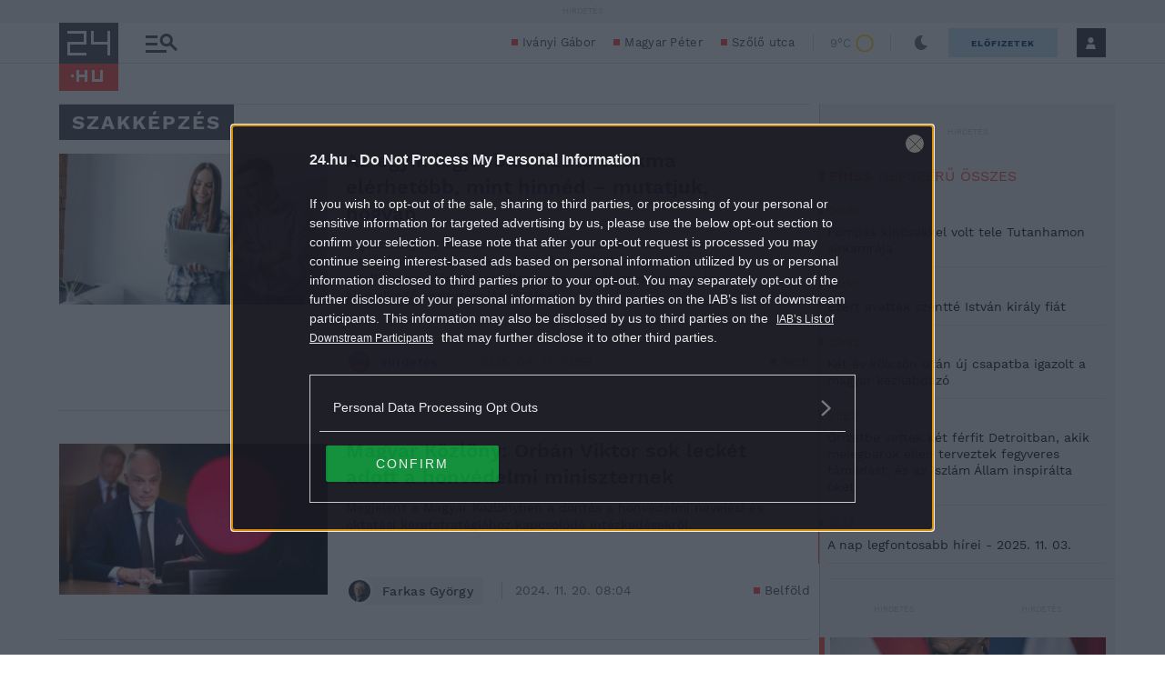

--- FILE ---
content_type: text/html; charset=UTF-8
request_url: https://24.hu/tag/szakkepzes/
body_size: 39643
content:
<!DOCTYPE html>
<html lang="hu" class="no-js site-24">
<head>
	
	<meta charset="UTF-8">
	<meta name="viewport" content="width=device-width, initial-scale=1.0, maximum-scale=1.0, user-scalable=no">

			<link rel="dns-prefetch" href="//fonts.googleapis.com">
				<link rel="dns-prefetch" href="//fonts.gstatic.com">
				<link rel="dns-prefetch" href="//s.24.hu">
		
			<script>
			var enabledAppRecommendation = true;
		</script>
			<meta name="apple-itunes-app" content="app-id=379440463">
				<meta name="google-play-app" content="app-id=hu.sanomamedia.hir24">
			
	
	<title>szakképzés | 24.hu</title>
<meta name='robots' content='max-image-preview:large' />
	<style>img:is([sizes="auto" i], [sizes^="auto," i]) { contain-intrinsic-size: 3000px 1500px }</style>
			<script>
			window['_ceCTSData']                      = window['_ceCTSData'] || {};
			window['_ceCTSData']['remp']              = window['_ceCTSData']['remp'] || {};
			window['_ceCTSData']['remp']['remp_vars'] = {
				libUrl: {
					beam: 'https://beam.24xtra.hu/assets/lib/js/remplib.js',
					campaign: 'https://campaign.24xtra.hu/assets/lib/js/remplib.js'
				},
				params: {
					token: '24a8dde5-75cc-423f-9fc3-bb2bc0101092',
					userId: '0',
					userSubscribed: false,
					subscriptionIds: [],
					cookieDomain: '',
					article: {
						id: '4340980',
						tags: ["szakk\u00e9pz\u00e9s"],
						elementFn: function() {
							const el = document.querySelector( '.o-post__body' ) || document.body;
							return el;
						},
						category: 'Tech',
						contentType: 'article'
					},
					tracker: {
						url: 'https://tracker.24xtra.hu',
						timeSpentEnabled: true,
						readingProgress: {
							enabled: true,
							interval: 5
						}
					},
					campaign: {
						url: 'https://campaign.24xtra.hu',
						variables: {
							tags: ["szakk\u00e9pz\u00e9s"],
							sections: []						}
					}
				},
				mock: {
					campaign: "init",
					tracker: "init trackEvent trackPageview trackCommerce",
					iota: "init"
				}
			};
		</script>
			<!-- Central SSO -->
	<script id="js-central-sso-script"
		data-test-domains="[]"
		src="/centralsso/assets/js/central-sso.js?ver=25010291037"></script>
	
<!-- All In One SEO Pack 3.7.1[568,599] -->
<link rel="next" href="https://24.hu/tag/szakkepzes/page/2/" />

<link rel="canonical" href="https://24.hu/tag/szakkepzes/" />
<!-- All In One SEO Pack -->
<link rel='dns-prefetch' href='//s.24.hu' />
<link rel="author" href="https://plus.google.com/+hir24" />
<meta property="og:title" content="szakképzés | 24.hu" />
<meta property="og:type" content="object" />
<meta property="og:url" content="https://24.hu/tag/szakkepzes/" />
<meta property="og:image" content="https://24.hu/app/uploads/2020/11/24hu_sitelogo.jpg" />
<meta property="og:site_name" content="24.hu" />
<meta property="og:description" content="A gazdaságilag kiszámíthatatlan időszakokban különösen felértékelődnek az olyan szakmák, amelyek – a mesterséges intelligencia előretörése ellenére is – jövőbiztos karriert és kiemelkedő egzisztenciát kínálnak." />
<meta property="twitter:card" content="summary" />
<meta property="twitter:site" content="@24ponthu" />
<meta property="twitter:domain" content="24.hu" />
<meta property="twitter:description" content="A gazdaságilag kiszámíthatatlan időszakokban különösen felértékelődnek az olyan szakmák, amelyek – a mesterséges intelligencia előretörése ellenére is – jövőbiztos karriert és kiemelkedő egzisztenciát kínálnak." />
<meta itemprop="image" content="https://24.hu/app/uploads/2020/11/24hu_sitelogo.jpg" />
<link rel="alternate" type="application/rss+xml" title="24.hu &raquo; szakképzés címke hírcsatorna" href="https://24.hu/tag/szakkepzes/feed/" />
<link rel='stylesheet' id='wp-block-library-css' href='https://s.24.hu/wp-includes/css/dist/block-library/style.min.css' type='text/css' media='all' />
<style id='classic-theme-styles-inline-css' type='text/css'>
/*! This file is auto-generated */
.wp-block-button__link{color:#fff;background-color:#32373c;border-radius:9999px;box-shadow:none;text-decoration:none;padding:calc(.667em + 2px) calc(1.333em + 2px);font-size:1.125em}.wp-block-file__button{background:#32373c;color:#fff;text-decoration:none}
</style>
<style id='global-styles-inline-css' type='text/css'>
:root{--wp--preset--aspect-ratio--square: 1;--wp--preset--aspect-ratio--4-3: 4/3;--wp--preset--aspect-ratio--3-4: 3/4;--wp--preset--aspect-ratio--3-2: 3/2;--wp--preset--aspect-ratio--2-3: 2/3;--wp--preset--aspect-ratio--16-9: 16/9;--wp--preset--aspect-ratio--9-16: 9/16;--wp--preset--color--black: #000000;--wp--preset--color--cyan-bluish-gray: #abb8c3;--wp--preset--color--white: #ffffff;--wp--preset--color--pale-pink: #f78da7;--wp--preset--color--vivid-red: #cf2e2e;--wp--preset--color--luminous-vivid-orange: #ff6900;--wp--preset--color--luminous-vivid-amber: #fcb900;--wp--preset--color--light-green-cyan: #7bdcb5;--wp--preset--color--vivid-green-cyan: #00d084;--wp--preset--color--pale-cyan-blue: #8ed1fc;--wp--preset--color--vivid-cyan-blue: #0693e3;--wp--preset--color--vivid-purple: #9b51e0;--wp--preset--gradient--vivid-cyan-blue-to-vivid-purple: linear-gradient(135deg,rgba(6,147,227,1) 0%,rgb(155,81,224) 100%);--wp--preset--gradient--light-green-cyan-to-vivid-green-cyan: linear-gradient(135deg,rgb(122,220,180) 0%,rgb(0,208,130) 100%);--wp--preset--gradient--luminous-vivid-amber-to-luminous-vivid-orange: linear-gradient(135deg,rgba(252,185,0,1) 0%,rgba(255,105,0,1) 100%);--wp--preset--gradient--luminous-vivid-orange-to-vivid-red: linear-gradient(135deg,rgba(255,105,0,1) 0%,rgb(207,46,46) 100%);--wp--preset--gradient--very-light-gray-to-cyan-bluish-gray: linear-gradient(135deg,rgb(238,238,238) 0%,rgb(169,184,195) 100%);--wp--preset--gradient--cool-to-warm-spectrum: linear-gradient(135deg,rgb(74,234,220) 0%,rgb(151,120,209) 20%,rgb(207,42,186) 40%,rgb(238,44,130) 60%,rgb(251,105,98) 80%,rgb(254,248,76) 100%);--wp--preset--gradient--blush-light-purple: linear-gradient(135deg,rgb(255,206,236) 0%,rgb(152,150,240) 100%);--wp--preset--gradient--blush-bordeaux: linear-gradient(135deg,rgb(254,205,165) 0%,rgb(254,45,45) 50%,rgb(107,0,62) 100%);--wp--preset--gradient--luminous-dusk: linear-gradient(135deg,rgb(255,203,112) 0%,rgb(199,81,192) 50%,rgb(65,88,208) 100%);--wp--preset--gradient--pale-ocean: linear-gradient(135deg,rgb(255,245,203) 0%,rgb(182,227,212) 50%,rgb(51,167,181) 100%);--wp--preset--gradient--electric-grass: linear-gradient(135deg,rgb(202,248,128) 0%,rgb(113,206,126) 100%);--wp--preset--gradient--midnight: linear-gradient(135deg,rgb(2,3,129) 0%,rgb(40,116,252) 100%);--wp--preset--font-size--small: 13px;--wp--preset--font-size--medium: 20px;--wp--preset--font-size--large: 36px;--wp--preset--font-size--x-large: 42px;--wp--preset--spacing--20: 0.44rem;--wp--preset--spacing--30: 0.67rem;--wp--preset--spacing--40: 1rem;--wp--preset--spacing--50: 1.5rem;--wp--preset--spacing--60: 2.25rem;--wp--preset--spacing--70: 3.38rem;--wp--preset--spacing--80: 5.06rem;--wp--preset--shadow--natural: 6px 6px 9px rgba(0, 0, 0, 0.2);--wp--preset--shadow--deep: 12px 12px 50px rgba(0, 0, 0, 0.4);--wp--preset--shadow--sharp: 6px 6px 0px rgba(0, 0, 0, 0.2);--wp--preset--shadow--outlined: 6px 6px 0px -3px rgba(255, 255, 255, 1), 6px 6px rgba(0, 0, 0, 1);--wp--preset--shadow--crisp: 6px 6px 0px rgba(0, 0, 0, 1);}:where(.is-layout-flex){gap: 0.5em;}:where(.is-layout-grid){gap: 0.5em;}body .is-layout-flex{display: flex;}.is-layout-flex{flex-wrap: wrap;align-items: center;}.is-layout-flex > :is(*, div){margin: 0;}body .is-layout-grid{display: grid;}.is-layout-grid > :is(*, div){margin: 0;}:where(.wp-block-columns.is-layout-flex){gap: 2em;}:where(.wp-block-columns.is-layout-grid){gap: 2em;}:where(.wp-block-post-template.is-layout-flex){gap: 1.25em;}:where(.wp-block-post-template.is-layout-grid){gap: 1.25em;}.has-black-color{color: var(--wp--preset--color--black) !important;}.has-cyan-bluish-gray-color{color: var(--wp--preset--color--cyan-bluish-gray) !important;}.has-white-color{color: var(--wp--preset--color--white) !important;}.has-pale-pink-color{color: var(--wp--preset--color--pale-pink) !important;}.has-vivid-red-color{color: var(--wp--preset--color--vivid-red) !important;}.has-luminous-vivid-orange-color{color: var(--wp--preset--color--luminous-vivid-orange) !important;}.has-luminous-vivid-amber-color{color: var(--wp--preset--color--luminous-vivid-amber) !important;}.has-light-green-cyan-color{color: var(--wp--preset--color--light-green-cyan) !important;}.has-vivid-green-cyan-color{color: var(--wp--preset--color--vivid-green-cyan) !important;}.has-pale-cyan-blue-color{color: var(--wp--preset--color--pale-cyan-blue) !important;}.has-vivid-cyan-blue-color{color: var(--wp--preset--color--vivid-cyan-blue) !important;}.has-vivid-purple-color{color: var(--wp--preset--color--vivid-purple) !important;}.has-black-background-color{background-color: var(--wp--preset--color--black) !important;}.has-cyan-bluish-gray-background-color{background-color: var(--wp--preset--color--cyan-bluish-gray) !important;}.has-white-background-color{background-color: var(--wp--preset--color--white) !important;}.has-pale-pink-background-color{background-color: var(--wp--preset--color--pale-pink) !important;}.has-vivid-red-background-color{background-color: var(--wp--preset--color--vivid-red) !important;}.has-luminous-vivid-orange-background-color{background-color: var(--wp--preset--color--luminous-vivid-orange) !important;}.has-luminous-vivid-amber-background-color{background-color: var(--wp--preset--color--luminous-vivid-amber) !important;}.has-light-green-cyan-background-color{background-color: var(--wp--preset--color--light-green-cyan) !important;}.has-vivid-green-cyan-background-color{background-color: var(--wp--preset--color--vivid-green-cyan) !important;}.has-pale-cyan-blue-background-color{background-color: var(--wp--preset--color--pale-cyan-blue) !important;}.has-vivid-cyan-blue-background-color{background-color: var(--wp--preset--color--vivid-cyan-blue) !important;}.has-vivid-purple-background-color{background-color: var(--wp--preset--color--vivid-purple) !important;}.has-black-border-color{border-color: var(--wp--preset--color--black) !important;}.has-cyan-bluish-gray-border-color{border-color: var(--wp--preset--color--cyan-bluish-gray) !important;}.has-white-border-color{border-color: var(--wp--preset--color--white) !important;}.has-pale-pink-border-color{border-color: var(--wp--preset--color--pale-pink) !important;}.has-vivid-red-border-color{border-color: var(--wp--preset--color--vivid-red) !important;}.has-luminous-vivid-orange-border-color{border-color: var(--wp--preset--color--luminous-vivid-orange) !important;}.has-luminous-vivid-amber-border-color{border-color: var(--wp--preset--color--luminous-vivid-amber) !important;}.has-light-green-cyan-border-color{border-color: var(--wp--preset--color--light-green-cyan) !important;}.has-vivid-green-cyan-border-color{border-color: var(--wp--preset--color--vivid-green-cyan) !important;}.has-pale-cyan-blue-border-color{border-color: var(--wp--preset--color--pale-cyan-blue) !important;}.has-vivid-cyan-blue-border-color{border-color: var(--wp--preset--color--vivid-cyan-blue) !important;}.has-vivid-purple-border-color{border-color: var(--wp--preset--color--vivid-purple) !important;}.has-vivid-cyan-blue-to-vivid-purple-gradient-background{background: var(--wp--preset--gradient--vivid-cyan-blue-to-vivid-purple) !important;}.has-light-green-cyan-to-vivid-green-cyan-gradient-background{background: var(--wp--preset--gradient--light-green-cyan-to-vivid-green-cyan) !important;}.has-luminous-vivid-amber-to-luminous-vivid-orange-gradient-background{background: var(--wp--preset--gradient--luminous-vivid-amber-to-luminous-vivid-orange) !important;}.has-luminous-vivid-orange-to-vivid-red-gradient-background{background: var(--wp--preset--gradient--luminous-vivid-orange-to-vivid-red) !important;}.has-very-light-gray-to-cyan-bluish-gray-gradient-background{background: var(--wp--preset--gradient--very-light-gray-to-cyan-bluish-gray) !important;}.has-cool-to-warm-spectrum-gradient-background{background: var(--wp--preset--gradient--cool-to-warm-spectrum) !important;}.has-blush-light-purple-gradient-background{background: var(--wp--preset--gradient--blush-light-purple) !important;}.has-blush-bordeaux-gradient-background{background: var(--wp--preset--gradient--blush-bordeaux) !important;}.has-luminous-dusk-gradient-background{background: var(--wp--preset--gradient--luminous-dusk) !important;}.has-pale-ocean-gradient-background{background: var(--wp--preset--gradient--pale-ocean) !important;}.has-electric-grass-gradient-background{background: var(--wp--preset--gradient--electric-grass) !important;}.has-midnight-gradient-background{background: var(--wp--preset--gradient--midnight) !important;}.has-small-font-size{font-size: var(--wp--preset--font-size--small) !important;}.has-medium-font-size{font-size: var(--wp--preset--font-size--medium) !important;}.has-large-font-size{font-size: var(--wp--preset--font-size--large) !important;}.has-x-large-font-size{font-size: var(--wp--preset--font-size--x-large) !important;}
:where(.wp-block-post-template.is-layout-flex){gap: 1.25em;}:where(.wp-block-post-template.is-layout-grid){gap: 1.25em;}
:where(.wp-block-columns.is-layout-flex){gap: 2em;}:where(.wp-block-columns.is-layout-grid){gap: 2em;}
:root :where(.wp-block-pullquote){font-size: 1.5em;line-height: 1.6;}
</style>
<link rel='stylesheet' id='tag-header-css' href='https://s.24.hu/app/themes/24-2020-theme/dist/css/24-list-header.css?ver=25010291037' type='text/css' media='all' />
<link rel='stylesheet' id='sponsoredpost_css-css' href='https://s.24.hu/app/plugins/central-sales-sponsored-block/assets/css/sponsoredpost.css' type='text/css' media='all' />
<script type="text/javascript" id="central_next_gallery__ab_test_group_script-js-extra">
/* <![CDATA[ */
var ab_test_config = {"name":"24xtra_gallery","groups":[{"name":"Gallery2025_06_desktop_horizontal_ad_pagination_mobile_horizonta","min":0,"max":49,"script":"https:\/\/s.24.hu\/app\/uploads\/gallery\/Gallery2025_06_mobile_horizontal\/gallery-page.js?g=0910","style":"https:\/\/s.24.hu\/app\/uploads\/gallery\/Gallery2025_06_mobile_horizontal\/gallery-page.css?g=0910"},{"name":"Gallery2025_06_desktop_vertical_mobile_vertical","min":50,"max":99,"script":"https:\/\/s.24.hu\/app\/uploads\/gallery\/Gallery2025_06_desktop_vertical\/gallery-page.js?g=0910","style":"https:\/\/s.24.hu\/app\/uploads\/gallery\/Gallery2025_06_desktop_vertical\/gallery-page.css?g=0910"}],"default":{"name":"control","script":"https:\/\/s.24.hu\/app\/plugins\/central-next-gallery\/assets\/js\/gallery-page.js","style":"https:\/\/s.24.hu\/app\/plugins\/central-next-gallery\/assets\/css\/gallery-page.css"},"randomRange":{"min":0,"max":99},"is_gallery_page":""};
/* ]]> */
</script>
<script type="text/javascript" src="https://s.24.hu/app/themes/24-2020-theme/dist/js/ab-tester.js?ver=25010291037" id="central_next_gallery__ab_test_group_script-js"></script>
<script type="text/javascript" src="https://s.24.hu/wp-includes/js/jquery/jquery.min.js?ver=3.7.1" id="jquery-core-js"></script>
<script type="text/javascript" src="https://s.24.hu/wp-includes/js/jquery/jquery-migrate.min.js?ver=3.4.1" id="jquery-migrate-js"></script>
<script type="text/javascript" src="https://s.24.hu/app/plugins/central-video-article-list-widget/assets/js/central-video-article-list-widget.js?ver=25010291037" id="central-video-article-list-box-view-js"></script>
<script type="text/javascript" src="https://s.24.hu/wp-includes/js/underscore.min.js?ver=1.13.7" id="underscore-js"></script>
<script type="text/javascript" src="https://s.24.hu/app/themes/24-2020-theme/dist/js/common-header.js?ver=25010291037" id="site-header-js"></script>
<script type="text/javascript" id="sponsoredpost_js-js-extra">
/* <![CDATA[ */
var sponsoredpost_params = {"datas":{"maltofer":{"posts":[{"permalink":"https:\/\/24.hu\/elet-stilus\/2025\/09\/15\/igy-egyunk-ha-potolni-szeretnenk-a-vasat-x\/","title":"\u00cdgy egy\u00fcnk, ha p\u00f3tolni szeretn\u00e9nk a vasat (x)","excerpt":"Steak \u00e9s v\u00f6r\u00f6sbor?","image":"https:\/\/24.hu\/app\/uploads\/2025\/09\/mf_pr2_2509-480x270.jpg"},{"permalink":"https:\/\/24.hu\/elet-stilus\/2025\/09\/01\/tevhit-hogy-mindenbol-jobb-a-szerves-x\/","title":"T\u00e9vhit, hogy mindenb\u0151l jobb a \u201eszerves\u201d (x)","excerpt":"A szerves \u00e9s szervetlen fogalma gyakran f\u00e9lre\u00e9rt\u00e9sekhez vezet az eg\u00e9szs\u00e9ggel kapcsolatban.","image":"https:\/\/24.hu\/app\/uploads\/2025\/09\/mf_pr1_2509-480x270.jpg"},{"permalink":"https:\/\/24.hu\/elet-stilus\/2025\/09\/01\/a-vashiany-kezelesehez-tudni-kell-az-okokat-is\/","title":"Vashi\u00e1ny: a kezel\u00e9s\u00e9hez tudni kell az okokat is","excerpt":"A vashi\u00e1ny a vil\u00e1g egyik leggyakoribb hi\u00e1ny\u00e1llapota.","image":"https:\/\/24.hu\/app\/uploads\/2025\/08\/gettyimages-1297434120-480x320.jpg"},{"permalink":"https:\/\/24.hu\/elet-stilus\/2025\/09\/01\/ezt-a-3-dolgot-mindenki-rosszul-tudja-a-vashianyrol\/","title":"Ezt a 3 dolgot mindenki rosszul tudja a vashi\u00e1nyr\u00f3l","excerpt":"Els\u0151 t\u00e9vhit: \u201eEz a betegs\u00e9g csak a n\u0151ket \u00e9rinti\u201d Elterjedt v\u00e9leked\u00e9s, miszerint a vashi\u00e1ny olyan betegs\u00e9g, amely kiz\u00e1r\u00f3lag a n\u0151ket \u00e9rinti, ez\u00e9rt a","image":"https:\/\/24.hu\/app\/uploads\/2025\/08\/gettyimages-1388645967-480x320.jpg"}],"term_name":"Maltofer"},"maltofer-02":{"posts":[{"permalink":"https:\/\/24.hu\/elet-stilus\/2025\/02\/15\/amikor-a-vashiany-fogja-vissza-a-karriert-igy-rontja-az-eletminoseget-az-alacsony-vasszint-x\/","title":"Amikor a vashi\u00e1ny fogja vissza a karriert: \u00edgy rontja az \u00e9letmin\u0151s\u00e9get az alacsony vasszint (x)","excerpt":"Az \u00e1ll\u00f3k\u00e9pess\u00e9g, a ment\u00e1lis frissess\u00e9g \u00e9s a folyamatos terhelhet\u0151s\u00e9g alapk\u00f6vetelm\u00e9ny a mai munkaer\u0151piacon.","image":"https:\/\/24.hu\/app\/uploads\/2025\/02\/mf_pr2_24-hu_2502-480x270.jpg"},{"permalink":"https:\/\/24.hu\/elet-stilus\/2025\/02\/13\/teljes-kimerultseg-faradtsag-depresszio-vagy-vashiany\/","title":"Teljes kimer\u00fclts\u00e9g: f\u00e1radts\u00e1g, depresszi\u00f3 vagy vashi\u00e1ny?","excerpt":"Sokan t\u00falmisztifik\u00e1lj\u00e1k a tavaszi f\u00e1radts\u00e1g nev\u0171 t\u00fcnetegy\u00fcttest, amelynek kialakul\u00e1s\u00e1ban hormon\u00e1lis folyamatok j\u00e1tszanak szerepet, hiszen a melatonin \u00e9s a szerotonin szintj\u00e9nek szezon\u00e1lis ingadoz\u00e1sa okozza. De mi a helyzet a t\u00e9li f\u00e1radts\u00e1ggal?","image":"https:\/\/24.hu\/app\/uploads\/2025\/02\/gettyimages-1304487156-e1739263308168-480x270.jpg"},{"permalink":"https:\/\/24.hu\/elet-stilus\/2025\/02\/13\/vaspotlas-es-vasbevitel-kinek-mennyit-mikor-mi-a-kulonbseg\/","title":"Vasp\u00f3tl\u00e1s \u00e9s vasbevitel: kinek, mennyit, mikor, mi a k\u00fcl\u00f6nbs\u00e9g?","excerpt":"Elengedhetetlen \u00e1sv\u00e1nyi anyag a szervezet\u00fcnk sz\u00e1m\u00e1ra a vas, de van, amikor a term\u00e9szetes \u00faton, a t\u00e1pl\u00e1lkoz\u00e1s \u00fatj\u00e1n bejuttatott mennyis\u00e9g m\u00e9gsem elegend\u0151. Mit tehet\u00fcnk ilyenkor?","image":"https:\/\/24.hu\/app\/uploads\/2025\/02\/gettyimages-1124936019-480x320.jpg"},{"permalink":"https:\/\/24.hu\/elet-stilus\/2025\/02\/13\/sokakat-erinto-de-konnyen-kezelheto-problema-a-vashiany\/","title":"Sokakat \u00e9rint\u0151, de k\u00f6nnyen kezelhet\u0151 probl\u00e9ma a vashi\u00e1ny","excerpt":"A vashi\u00e1ny igen elterjedt probl\u00e9ma, amely rendk\u00edv\u00fcl kellemetlen t\u00fcnetekkel j\u00e1r. A panaszok megfelel\u0151 vasp\u00f3tl\u00e1ssal megsz\u00fcntethet\u0151k, ennek sor\u00e1n azonban t\u00f6bb t\u00e9nyez\u0151t is figyelembe kell venni.","image":"https:\/\/24.hu\/app\/uploads\/2025\/02\/gettyimages-1613772934-480x268.jpg"}],"term_name":"Maltofer-02"},"proktis":{"posts":[{"permalink":"https:\/\/24.hu\/elet-stilus\/2025\/11\/01\/aranyer-5-egyertelmu-jel-amikor-nem-szabad-halogatni-az-orvost\/","title":"Arany\u00e9r: 5 egy\u00e9rtelm\u0171 jel, amikor nem szabad halogatni az orvost","excerpt":"A h\u0171v\u00f6sebb id\u0151 be\u00e1llt\u00e1val \u00e9s a f\u0171t\u00e9si szezon kezdet\u00e9vel hajlamosak vagyunk kevesebbet inni \u00e9s","image":"https:\/\/24.hu\/app\/uploads\/2025\/10\/gettyimages-2216653328-480x270.jpg"},{"permalink":"https:\/\/24.hu\/elet-stilus\/2025\/11\/01\/7-mondat-ami-segit-international-mens-day\/","title":"7 mondat, ami seg\u00edt \u2013 p\u00e1rkapcsolati kommunik\u00e1ci\u00f3 az International Men\u2019s Day k\u00f6rny\u00e9k\u00e9n","excerpt":"Nem gyenges\u00e9g, \u00e9retts\u00e9g A f\u00e9rfiak gyakran nem akarnak \u201enyafogni\u201d, ez\u00e9rt ink\u00e1bb t\u0171rnek, mintsem","image":"https:\/\/24.hu\/app\/uploads\/2025\/10\/gettyimages-702542077-480x270.jpg"},{"permalink":"https:\/\/24.hu\/elet-stilus\/2025\/11\/01\/novemberi-kosarlista-rostdus-szivmelengeto-fogasok-marton-naptol-az-adventi-keszulodesig\/","title":"Novemberi kos\u00e1rlista: rostd\u00fas, sz\u00edvmelenget\u0151 fog\u00e1sok M\u00e1rton-napt\u00f3l az adventi k\u00e9sz\u00fcl\u0151d\u00e9sig","excerpt":"Ezek a kiad\u00f3s fog\u00e1sok a hagyom\u00e1ny r\u00e9szei, \u00e9s sokan rajonganak \u00e9rt\u00fck, de a szervezetet pr\u00f3b\u00e1ra teszik","image":"https:\/\/24.hu\/app\/uploads\/2025\/10\/gettyimages-1457478408-480x270.jpg"},{"permalink":"https:\/\/24.hu\/elet-stilus\/2025\/11\/01\/ulomunka-stressz-aranyer-a-21-szazad-nema-jarvanya-x\/","title":"\u00dcl\u0151munka, stressz, arany\u00e9r: a 21. sz\u00e1zad n\u00e9ma j\u00e1rv\u00e1nya (x)","excerpt":"Az arany\u00e9rr\u0151l sokan m\u00e9g mindig azt gondolj\u00e1k, hogy az kiz\u00e1r\u00f3lag az id\u0151s vagy a t\u00fals\u00falyos emberek probl\u00e9m\u00e1ja.","image":"https:\/\/24.hu\/app\/uploads\/2025\/11\/proktis_pr1_24-hu_2511-480x270.jpg"}],"term_name":"Proktis"},"proktis-08":{"posts":[{"permalink":"https:\/\/24.hu\/elet-stilus\/2025\/03\/20\/a-higieniarol-nem-beszelunk-pedig-kellene-itt-egy-uj-modszer-az-erzekeny-teruletek-tisztitasara-x\/","title":"A higi\u00e9ni\u00e1r\u00f3l nem besz\u00e9l\u00fcnk, pedig kellene \u2013 itt egy \u00faj m\u00f3dszer az \u00e9rz\u00e9keny ter\u00fcletek tiszt\u00edt\u00e1s\u00e1ra (x)","excerpt":"Vannak dolgok, amelyekr\u0151l nem sz\u00edvesen besz\u00e9l\u00fcnk, pedig az eg\u00e9szs\u00e9g\u00fcnk \u00e9s a komfort\u00e9rzet\u00fcnk szempontj\u00e1b\u00f3l elengedhetetlenek.","image":"https:\/\/24.hu\/app\/uploads\/2025\/03\/proktis_pr2_24hu_1140-480x270.jpg"},{"permalink":"https:\/\/24.hu\/elet-stilus\/2025\/03\/18\/a-vezetoi-szek-ara-amikor-a-siker-az-egeszseg-rovasara-megy\/","title":"A vezet\u0151i sz\u00e9k \u00e1ra \u2013 amikor a siker az eg\u00e9szs\u00e9g rov\u00e1s\u00e1ra megy","excerpt":"\u00cdgy okozott a tavaly janu\u00e1rban megszerzett vezet\u0151i poz\u00edci\u00f3 augusztusra komoly aranyeres f\u00e1jdalmakat G\u00e1bornak.","image":"https:\/\/24.hu\/app\/uploads\/2025\/03\/gettyimages-sb10065507d-001-e1741790849510-480x270.jpg"},{"permalink":"https:\/\/24.hu\/elet-stilus\/2025\/03\/18\/aranyer-vecepapirt-nedves-torlokendot-vagy-vizet-hasznaljunk\/","title":"Arany\u00e9r: v\u00e9c\u00e9pap\u00edrt, nedves t\u00f6rl\u0151kend\u0151t vagy vizet haszn\u00e1ljunk?","excerpt":"A nedves t\u00f6rl\u0151kend\u0151 is lehet k\u00e1ros arany\u00e9r eset\u00e9n.","image":"https:\/\/24.hu\/app\/uploads\/2025\/03\/gettyimages-1213943098-480x360.jpg"},{"permalink":"https:\/\/24.hu\/elet-stilus\/2025\/03\/18\/aranyer-terhesseg-idejen\/","title":"Arany\u00e9r terhess\u00e9g idej\u00e9n","excerpt":"A kismam\u00e1k k\u00f6r\u00e9ben rendk\u00edv\u00fcl gyakori probl\u00e9ma az arany\u00e9r, \u00e1m nem mindenki sz\u00e1m\u00e1ra vil\u00e1gos, hogy ennek mi az oka. Cikk\u00fcnkben elmagyar\u00e1zzuk, hogy pontosan mi is az arany\u00e9r, \u00e9s mi\u00e9rt alakulhat ki a v\u00e1rand\u00f3ss\u00e1g alatt.","image":"https:\/\/24.hu\/app\/uploads\/2025\/03\/gettyimages-1494588349-480x320.jpg"}],"term_name":"Proktis-08"},"proktis_02":{"posts":[{"permalink":"https:\/\/24.hu\/elet-stilus\/2024\/12\/16\/masnapossagtol-aranyerig-az-okos-unnepi-alkoholfogyasztassal-ezek-elkerulhetok\/","title":"M\u00e1snaposs\u00e1gt\u00f3l arany\u00e9rig: az okos \u00fcnnepi alkoholfogyaszt\u00e1ssal ezek elker\u00fclhet\u0151k!","excerpt":"Az \u00fcnnepi alkalmak term\u00e9szetes kieg\u00e9sz\u00edt\u0151je az alkoholfogyaszt\u00e1s. Mindenkinek megvan a maga kedvence.","image":"https:\/\/24.hu\/app\/uploads\/2024\/12\/vj_20211222_0003-480x270.jpg"},{"permalink":"https:\/\/24.hu\/elet-stilus\/2024\/12\/16\/az-unnepek-alatt-sem-kell-felaldozni-a-kenyelmet-a-stilusos-megjelenes-erdekeben\/","title":"Az \u00fcnnepek alatt sem kell fel\u00e1ldozni a k\u00e9nyelmet a st\u00edlusos megjelen\u00e9s \u00e9rdek\u00e9ben","excerpt":"Az \u00fcnnepek k\u00f6zeledt\u00e9vel egyre t\u00f6bb az olyan esem\u00e9ny, ahov\u00e1 illik a megszokottn\u00e1l kicsit jobban ki\u00f6lt\u00f6zni.","image":"https:\/\/24.hu\/app\/uploads\/2024\/12\/vj_20171122_0001-480x270.jpg"},{"permalink":"https:\/\/24.hu\/elet-stilus\/2024\/12\/16\/ne-hagyd-hogy-az-unnepek-az-egeszseged-rovasara-menjenek-fedezd-fel-a-teli-mozgas-oromet\/","title":"Ne hagyd, hogy az \u00fcnnepek az eg\u00e9szs\u00e9ged rov\u00e1s\u00e1ra menjenek \u2013 fedezd fel a t\u00e9li mozg\u00e1s \u00f6r\u00f6m\u00e9t!","excerpt":"Az \u00fcnnepi id\u0151szak legt\u00f6bb\u00fcnk fej\u00e9ben \u00fagy \u00e9l, mint azok a napok, amikor csal\u00e1di k\u00f6rben kipihenhetj\u00fck a kar\u00e1csonyt megel\u0151z\u0151 rohan\u00f3s id\u0151szakot.","image":"https:\/\/24.hu\/app\/uploads\/2024\/12\/vj_20180210_0002-480x270.jpg"},{"permalink":"https:\/\/24.hu\/elet-stilus\/2024\/12\/15\/teli-aranyermegelozesi-tippek-igy-etkezzunk-egeszsegesebben-az-unnepek-alatt-x\/","title":"T\u00e9li arany\u00e9rmegel\u0151z\u00e9si tippek: \u00edgy \u00e9tkezz\u00fcnk eg\u00e9szs\u00e9gesebben az \u00fcnnepek alatt (x)","excerpt":"Az arany\u00e9r kialakul\u00e1s\u00e1ban igen nagy szerepe van az \u00e9letm\u00f3dunknak. Az odafigyel\u00e9s \u00e9s a megfelel\u0151 \u00e9trend seg\u00edthet abban, hogy megel\u0151zz\u00fck az arany\u00e9rpanaszokat, vagy enyh\u00edts\u00fck azokat, \u00e9s kellemesen, f\u00e1jdalommentesen teljenek az \u00fcnnepek.","image":"https:\/\/24.hu\/app\/uploads\/2024\/11\/pr_24hu_pr2_2412-480x270.jpg"}],"term_name":"Proktis_02"},"proxelan":{"posts":[{"permalink":"https:\/\/24.hu\/elet-stilus\/2025\/10\/15\/ferfiak-tomegeit-erinti-ez-a-tunetegyuttes\/","title":"F\u00e9rfiak t\u00f6megeit \u00e9rinti ez a t\u00fcnetegy\u00fcttes","excerpt":"A prosztata egy nagyj\u00e1b\u00f3l gesztenye m\u00e9ret\u0171 mirigy a f\u00e9rfiak test\u00e9ben, a h\u00fagyh\u00f3lyag alatt helyezkedik el a h\u00fagycs\u00f6vet k\u00f6r\u00fcl\u00f6lelve. Csak az","image":"https:\/\/24.hu\/app\/uploads\/2025\/10\/gettyimages-1055506018-480x270.jpg"},{"permalink":"https:\/\/24.hu\/elet-stilus\/2025\/10\/15\/rejtozkodo-tunetek-jellemzik-ezt-a-betegseget\/","title":"Rejt\u0151zk\u00f6d\u0151 t\u00fcnetek jellemzik ezt a betegs\u00e9get","excerpt":"Napjainkban szerencs\u00e9re gyakrabban esik sz\u00f3 a prosztat\u00e1t \u00e9rint\u0151 probl\u00e9m\u00e1kr\u00f3l, \u00e9s egyre eg\u00e9szs\u00e9gtudatosabbak a f\u00e9rfiak. Sajnos a kr\u00f3nikus bakteri\u00e1lis","image":"https:\/\/24.hu\/app\/uploads\/2025\/10\/gettyimages-1432809437-480x270.jpg"},{"permalink":"https:\/\/24.hu\/elet-stilus\/2025\/10\/14\/nem-csak-bakterialis-okai-lehetnek-a-kronikus-prosztatagyulladasnak-ezekre-a-tunetekre-figyelj\/","title":"Nem csak bakteri\u00e1lis okai lehetnek a kr\u00f3nikus prosztatagyullad\u00e1snak \u2013 ezekre a t\u00fcnetekre figyelj","excerpt":"A kr\u00f3nikus prosztatagyullad\u00e1s sok f\u00e9rfi \u00e9let\u00e9t megkeser\u00edti a rendk\u00edv\u00fcl kellemetlen t\u00fcneteivel, r\u00e1ad\u00e1sul a kialakul\u00e1s\u00e1nak okai nem egy\u00e9rtelm\u0171ek.","image":"https:\/\/24.hu\/app\/uploads\/2025\/10\/gettyimages-1430451441-480x270.jpg"},{"permalink":"https:\/\/24.hu\/elet-stilus\/2025\/10\/14\/a-ferfiak-hallgatnak-a-fajdalom-nem-tortenetek-a-prosztatarol-x\/","title":"A f\u00e9rfiak hallgatnak, a f\u00e1jdalom nem: t\u00f6rt\u00e9netek a prosztat\u00e1r\u00f3l (x)","excerpt":"A prosztatagyullad\u00e1s nem v\u00e1logat: b\u00e1rmilyen \u00e9letkorban, b\u00e1rmely foglalkoz\u00e1s mellett megjelenhetnek a f\u00e1jdalmas t\u00fcnetek, amelyek testileg-lelkileg megterhel\u0151ek.","image":"https:\/\/24.hu\/app\/uploads\/2025\/10\/px_pr2_2510_1140-480x270.jpg"}],"term_name":"Proxelan"},"proxelan_04":{"posts":[{"permalink":"https:\/\/24.hu\/elet-stilus\/2025\/01\/20\/a-ferjem-prosztatagyulladasa-vegul-a-kapcsolatunk-megerositeseben-is-segitett\/","title":"A f\u00e9rjem prosztatagyullad\u00e1sa v\u00e9g\u00fcl a kapcsolatunk meger\u0151s\u00edt\u00e9s\u00e9ben is seg\u00edtett","excerpt":"A stressz sajnos a h\u00e9tk\u00f6znapok r\u00e9sze, ami a f\u00e9rfiakn\u00e1l ak\u00e1r prosztatagyullad\u00e1shoz is vezethet. Gerg\u0151 eset\u00e9ben is \u00edgy volt, de szerencs\u00e9re ott volt mellette a feles\u00e9ge, Magda, aki nagyon t\u00e1mogatta, \u00e9s m\u00e9g a kapcsolatuk is meger\u0151s\u00f6d\u00f6tt a stresszkezel\u00e9si technik\u00e1k \u00e1ltal.","image":"https:\/\/24.hu\/app\/uploads\/2025\/01\/gettyimages-1677660906-480x320.jpg"},{"permalink":"https:\/\/24.hu\/elet-stilus\/2025\/01\/20\/a-prosztatagyulladas-mar-magaban-pokoli-ne-akarjunk-egyedul-megkuzdeni-vele\/","title":"A prosztatagyullad\u00e1s m\u00e1r mag\u00e1ban pokoli, ne akarjunk egyed\u00fcl megk\u00fczdeni vele","excerpt":"A prosztatagyullad\u00e1s nemcsak fizikai, hanem bizony komoly lelki terhekkel is j\u00e1rhat. Mikl\u00f3s t\u00f6rt\u00e9nete remek\u00fcl p\u00e9ld\u00e1zza, mik\u00e9nt telepedhet r\u00e1 a megbeteged\u00e9s egy f\u00e9rfi ment\u00e1lis \u00e1llapot\u00e1ra, \u00e9s hogyan tal\u00e1lhatunk utat a testi \u00e9s lelki eg\u00e9szs\u00e9g\u00fcnk helyre\u00e1ll\u00edt\u00e1s\u00e1hoz.","image":"https:\/\/24.hu\/app\/uploads\/2025\/01\/gettyimages-2180502284-480x320.jpg"},{"permalink":"https:\/\/24.hu\/elet-stilus\/2025\/01\/20\/sor-es-kave-nem-hinne-de-a-prosztatagondokon-ezek-sem-segitenek\/","title":"S\u00f6r \u00e9s k\u00e1v\u00e9? Nem hinn\u00e9, de a prosztatagondokon ezek sem seg\u00edtenek","excerpt":"A prosztata eg\u00e9szs\u00e9ge a gyermeknemz\u00e9s egyik alapfelt\u00e9tele, a betegs\u00e9ge pedig k\u00f6zvetlen\u00fcl hat a vizelet\u00fcr\u00edt\u00e9sre \u00e9s nemi \u00e9letre egyar\u00e1nt. Mit jelent ez? A prosztatagondok nagyobb bajt tudnak okozni, mint gondoln\u00e1nk. Kiemeln\u00e9nk, hogy az alkohol \u00e9s a koffein nincsenek j\u00f3 hat\u00e1ssal a prosztata eg\u00e9szs\u00e9g\u00e9re.","image":"https:\/\/24.hu\/app\/uploads\/2025\/01\/gettyimages-1194090367-e1736941997669-480x270.jpg"},{"permalink":"https:\/\/24.hu\/elet-stilus\/2025\/01\/15\/ne-vegye-felvallrol-a-vizelesi-panaszokat-a-tunetek-enyhithetok-x\/","title":"Ne vegye f\u00e9lv\u00e1llr\u00f3l a vizel\u00e9si panaszokat: a t\u00fcnetek enyh\u00edthet\u0151k (x)","excerpt":"Az id\u0151skorban jelentkez\u0151 j\u00f3indulat\u00fa prosztatamegnagyobbod\u00e1s az \u00f6reged\u00e9ssel j\u00e1r\u00f3 term\u00e9szetes \u00e9lettani folyamat r\u00e9sze.","image":"https:\/\/24.hu\/app\/uploads\/2025\/01\/px_24-hu_pr2_2501-480x270.jpg"}],"term_name":"Proxelan_04"},"proxelan_11":{"posts":[{"permalink":"https:\/\/24.hu\/elet-stilus\/2024\/10\/16\/ferfiremalom-nagy-baj-lett-egy-kis-vizelesi-problemabol-x\/","title":"F\u00e9rfir\u00e9m\u00e1lom: nagy baj lett \u201eegy kis vizel\u00e9si probl\u00e9m\u00e1b\u00f3l\u201d (x)","excerpt":"Marci mindig csak nevetett, amikor a m\u0171helyben a kora miatt ugratt\u00e1k.","image":"https:\/\/24.hu\/app\/uploads\/2024\/10\/px_pr2_24hu_1140-480x270.jpg"},{"permalink":"https:\/\/24.hu\/elet-stilus\/2024\/10\/15\/a-munkat-is-ellehetetlenithetik-a-vizelesi-zavarok\/","title":"A munk\u00e1t is ellehetetlen\u00edthetik a vizel\u00e9si zavarok","excerpt":"Eleinte \u00e1rtalmatlannak t\u0171nhetnek a vizel\u00e9si zavarok, de id\u0151vel olyan s\u00falyoss\u00e1 is v\u00e1lhatnak, hogy a f\u00e9rfiak a munk\u00e1jukat sem k\u00e9pesek sz\u00e1zsz\u00e1zal\u00e9kosan elv\u00e9gezni. A gyakori mosd\u00f3sz\u00fcnetek miatt cs\u00f6kkenhet a koncentr\u00e1ci\u00f3, hossz\u00fa t\u00e1von pedig a gyakori hi\u00e1nyz\u00e1sok pszich\u00e9sen is r\u00e1nyomj\u00e1k a b\u00e9lyeget a munkav\u00e1llal\u00f3 teljes\u00edtm\u00e9ny\u00e9re. A betegs\u00e9g ugyanakkor gy\u00f3gy\u00edthat\u00f3, a gy\u00f3gyul\u00e1s\u00e9rt pedig a munkaad\u00f3 is tehet \u2013 egyebek mellett a rugalmas munkaid\u0151 felaj\u00e1nl\u00e1s\u00e1val.","image":"https:\/\/24.hu\/app\/uploads\/2024\/10\/gettyimages-960578804-masolat-480x270.jpg"},{"permalink":"https:\/\/24.hu\/elet-stilus\/2024\/10\/15\/a-szexualis-eletunk-banhatja-ha-a-vizelesi-zavarokat-figyelmen-kivul-hagyjuk\/","title":"A szexu\u00e1lis \u00e9let\u00fcnk b\u00e1nhatja, ha a vizel\u00e9si zavarokat figyelmen k\u00edv\u00fcl hagyjuk","excerpt":"A prosztata eg\u00e9szs\u00e9ge \u00e9s a vizel\u00e9si zavarok k\u00f6zvetlen hat\u00e1ssal lehetnek a szexu\u00e1lis m\u0171k\u00f6d\u00e9sre, \u00e9rdemes tiszt\u00e1ban lenni ezekkel az \u00f6sszef\u00fcgg\u00e9sekkel.","image":"https:\/\/24.hu\/app\/uploads\/2024\/10\/gettyimages-1302495002-masolat-480x270.jpg"},{"permalink":"https:\/\/24.hu\/elet-stilus\/2024\/10\/04\/legy-resen-igy-veheted-eszre-ha-a-parod-prosztataproblemakkal-kuzd-x\/","title":"L\u00e9gy r\u00e9sen: \u00edgy veheted \u00e9szre, ha a p\u00e1rod prosztataprobl\u00e9m\u00e1kkal k\u00fczd (x)","excerpt":"Jellemz\u0151, hogy a f\u00e9rfiak csak akkor \u2013 vagy m\u00e9g akkor sem \u2013 vesznek tudom\u00e1st prosztat\u00e1juk l\u00e9tez\u00e9s\u00e9r\u0151l, ha valami baj van vele.","image":"https:\/\/24.hu\/app\/uploads\/2024\/10\/px_24_1140-480x270.jpg"}],"term_name":"Proxelan_11"},"remotiv":{"posts":[{"permalink":"https:\/\/24.hu\/elet-stilus\/2025\/10\/14\/szupererzekenyseg-es-depresszio-ez-koztuk-a-kapcsolat-x\/","title":"Szuper\u00e9rz\u00e9kenys\u00e9g \u00e9s depresszi\u00f3: ez k\u00f6zt\u00fck a kapcsolat (x)","excerpt":"Egy 2025-\u00f6s metaanal\u00edzis 33 tanulm\u00e1ny alapj\u00e1n kimutatta, hogy a nagyobb fok\u00fa \u00e9rz\u00e9kenys\u00e9g statisztikailag \u00f6sszef\u00fcgg a depresszi\u00f3val \u00e9s a szorong\u00e1ssal. Az elm\u00e9let szerint a szuper\u00e9rz\u00e9kenys\u00e9g k\u00e9t\u00e9l\u0171 fegyver \u2013 mutatjuk, mi\u00e9rt.","image":"https:\/\/24.hu\/app\/uploads\/2025\/10\/rv_pr2_2510_1140-480x270.jpg"},{"permalink":"https:\/\/24.hu\/elet-stilus\/2025\/10\/14\/faradtsag-fejfajas-szivdobogas-lehet-hogy-depresszio-all-a-hatterben\/","title":"F\u00e1radts\u00e1g, fejf\u00e1j\u00e1s, sz\u00edvdobog\u00e1s \u2013 lehet, hogy depresszi\u00f3 \u00e1ll a h\u00e1tt\u00e9rben","excerpt":"\u00c9p testben \u00e9p l\u00e9lek, tartja a mond\u00e1s, de ez ford\u00edtva is igaz lehet: bizonyos testi t\u00fcnetek ak\u00e1r s\u00falyos hangulatzavarra is utalhatnak. A hangulatunk","image":"https:\/\/24.hu\/app\/uploads\/2025\/10\/gettyimages-2197460261-480x270.jpg"},{"permalink":"https:\/\/24.hu\/elet-stilus\/2025\/10\/01\/mit-sportoljunk-hangulatzavarok-enyhiteseert-megelozeseert\/","title":"Sport \u00e9s hangulatzavarok: ezek a mozg\u00e1sform\u00e1k enyh\u00edthetik a t\u00fcneteket","excerpt":"A depresszi\u00f3val k\u00fczd\u0151k sz\u00e1m\u00e1ra a legjobb tan\u00e1cs, hogy k\u00e9rjenek szak\u00e9rt\u0151i seg\u00edts\u00e9get, ezt azonban nem mindenki teszi meg. Vannak, akik a gy\u00f3gyszeres","image":"https:\/\/24.hu\/app\/uploads\/2025\/09\/gettyimages-2153823097-480x270.jpg"},{"permalink":"https:\/\/24.hu\/elet-stilus\/2025\/10\/01\/igy-lesz-a-stresszbol-depresszio\/","title":"\u00cdgy lesz a stresszb\u0151l depresszi\u00f3","excerpt":"A stressz \u00e9s a depresszi\u00f3 nemcsak egyre gyakrabban haszn\u00e1lt kifejez\u00e9s a h\u00e9tk\u00f6znapjainkban, de mind t\u00f6bb\u00fcnk \u00f6ndiagn\u00f3zis\u00e1ban bukkannak fel, \u00e1ltal\u00e1ban","image":"https:\/\/24.hu\/app\/uploads\/2025\/09\/gettyimages-1333976612-480x270.jpg"}],"term_name":"Remotiv"},"remotiv_02":{"posts":[{"permalink":"https:\/\/24.hu\/elet-stilus\/2025\/01\/15\/hagyjuk-magunk-mogott-a-depressziohoz-fuzodo-tevhiteket\/","title":"Hagyjuk magunk m\u00f6g\u00f6tt a depresszi\u00f3hoz f\u0171z\u0151d\u0151 t\u00e9vhiteket!","excerpt":"A 21. sz\u00e1zad negyed\u00e9hez \u00e9rve m\u00e1r biztosan nem \u00f6vezhetik t\u00e9vhitek a leggyakoribb ment\u00e1lis betegs\u00e9get, a depresszi\u00f3t \u2013 gondolhatn\u00e1nk, \u00e9s nem is t\u00e9vedhetn\u00e9nk nagyobbat. Biztosan mindenki hallott m\u00e1r n\u00e9h\u00e1nyat a laikus megfejt\u00e9sek \u00e9s csodagy\u00f3gym\u00f3dok k\u00f6z\u00fcl, ezek birtok\u00e1ban t\u00e9rk\u00e9pezz\u00fck fel, milyen t\u00e9vhitek \u00e9s m\u00edtoszok \u00f6vezik a depresszi\u00f3t, \u00e9s mi az igazs\u00e1g val\u00f3j\u00e1ban ezek tekintet\u00e9ben.","image":"https:\/\/24.hu\/app\/uploads\/2025\/01\/gettyimages-1493063095-e1736243169117-480x270.jpg"},{"permalink":"https:\/\/24.hu\/elet-stilus\/2025\/01\/15\/a-depressziodat-testi-tuneteid-is-jelzik\/","title":"A depresszi\u00f3dat testi t\u00fcneteid is jelzik","excerpt":"Ugyan ment\u00e1lis betegs\u00e9gk\u00e9nt besz\u00e9l\u00fcnk a depresszi\u00f3r\u00f3l, hossz\u00fa \u00e9vek kutat\u00e1sai azt bizony\u00edtj\u00e1k, hogy a lelki t\u00fcnetek mellett gyakran fizikai panaszok is t\u00e1rsulnak hozz\u00e1. Mutatjuk, melyek azok a testi jelek, amelyekre \u00e9rdemes odafigyelni.","image":"https:\/\/24.hu\/app\/uploads\/2025\/01\/gettyimages-1448816685-e1736242979153-480x270.jpg"},{"permalink":"https:\/\/24.hu\/elet-stilus\/2025\/01\/15\/tel-kozepere-sulyossa-valhatnak-a-szezonalis-depresszio-tunetei-x\/","title":"T\u00e9l k\u00f6zep\u00e9re s\u00falyoss\u00e1 v\u00e1lhatnak a szezon\u00e1lis depresszi\u00f3 t\u00fcnetei (x)","excerpt":"A szezon\u00e1lis depresszi\u00f3 minden \u00e9vben ugyanakkor jelentkezik, \u00e9s ugyanakkor t\u0171nik el.","image":"https:\/\/24.hu\/app\/uploads\/2025\/01\/rv_24hu_pr2_2501_1140-480x270.jpg"},{"permalink":"https:\/\/24.hu\/elet-stilus\/2025\/01\/02\/az-vagy-amit-megeszel-igy-tamogassuk-a-mentalis-egeszsegunket-az-unnepi-lakomak-utan\/","title":"Az vagy, amit megeszel: \u00edgy t\u00e1mogassuk a ment\u00e1lis eg\u00e9szs\u00e9g\u00fcnket az \u00fcnnepi lakom\u00e1k ut\u00e1n","excerpt":"A kar\u00e1csonyi id\u0151szak sokak sz\u00e1m\u00e1ra finomabbn\u00e1l finomabb \u00e9teleket jelent, ha azonban az agyunk nem kapja meg a sz\u00fcks\u00e9ges t\u00e1panyagokat, az a ment\u00e1lis eg\u00e9szs\u00e9g\u00fcnkre is k\u00e1ros hat\u00e1ssal lehet.","image":"https:\/\/24.hu\/app\/uploads\/2024\/12\/gettyimages-881621814-480x270.jpg"}],"term_name":"Remotiv_02"},"reventil":{"posts":[{"permalink":"https:\/\/24.hu\/elet-stilus\/2025\/02\/15\/mehetek-e-nathasan-kozossegbe-es-a-gyermekem-ovodaba\/","title":"Mehetek-e n\u00e1th\u00e1san k\u00f6z\u00f6ss\u00e9gbe? \u00c9s a gyermekem \u00f3vod\u00e1ba?","excerpt":"A n\u00e1tha a leggyakoribb betegs\u00e9gek egyike, amelyen a legt\u00f6bben \u00e9vr\u0151l \u00e9vre legal\u00e1bb egyszer \u00e1tesnek. Mivel az eg\u00e9sz lakoss\u00e1got \u00e9rinti, \u00edgy megf\u00e1z\u00e1s eset\u00e9n \u00e9rdemes k\u00f6r\u00fcltekint\u0151en elj\u00e1rni, \u00e9s lehet\u0151s\u00e9g szerint ker\u00fclni a k\u00f6z\u00f6ss\u00e9geket, a betegs\u00e9g ugyanis bizonyos esetekben s\u00falyos sz\u00f6v\u0151dm\u00e9nyeket is okozhat. A b\u00f6lcs\u0151d\u00e9s, \u00f3vod\u00e1s \u00e9s iskol\u00e1s gyermekekn\u00e9l alapvet\u0151en az int\u00e9zm\u00e9ny felel\u0151ss\u00e9ge, hogy mennyire toler\u00e1ns egy enyh\u00e9bb n\u00e1th\u00e1val vagy k\u00f6h\u00f6g\u00e9ssel szemben.","image":"https:\/\/24.hu\/app\/uploads\/2025\/02\/gettyimages-565976469-e1738927073649-480x270.jpg"},{"permalink":"https:\/\/24.hu\/elet-stilus\/2025\/02\/15\/nemcsak-kellemetlen-de-veszelyes-is-miert-fontos-enyhiteni-az-orrdugulast\/","title":"Nemcsak kellemetlen, de vesz\u00e9lyes is: mi\u00e9rt fontos enyh\u00edteni az orrdugul\u00e1st?","excerpt":"A hideg t\u00e9li napok elker\u00fclhetetlen velej\u00e1r\u00f3ja az orrdugul\u00e1s, amely nemcsak a l\u00e9gz\u00e9st nehez\u00edti meg, hanem m\u00e1s betegs\u00e9gek kialakul\u00e1s\u00e1t is el\u0151seg\u00edtheti. Hogyan enyh\u00edthetj\u00fck hat\u00e9konyan a panaszokat, \u00e9s mi t\u00f6rt\u00e9nhet, ha ezt nem tessz\u00fck meg?","image":"https:\/\/24.hu\/app\/uploads\/2025\/02\/gettyimages-200384936-003-480x367.jpg"},{"permalink":"https:\/\/24.hu\/elet-stilus\/2025\/02\/15\/nincs-vilagvege-ha-valaki-racsuszik-az-orrspray-re-de-probaljunk-inkabb-leszokni-mutatjuk-hogyan\/","title":"Nincs vil\u00e1gv\u00e9ge, ha valaki \u201er\u00e1cs\u00faszik\u201d az orrspray-re, de pr\u00f3b\u00e1ljunk ink\u00e1bb leszokni \u2013 mutatjuk, hogyan","excerpt":"Mit jelent az orrspray-f\u00fcgg\u0151s\u00e9g? Mi\u00e9rt alakul ki? Hogyan ker\u00fclhetj\u00fck el? Mit tehet\u00fcnk, ha m\u00e1r megt\u00f6rt\u00e9nt?","image":"https:\/\/24.hu\/app\/uploads\/2025\/02\/gettyimages-1147152481-480x320.jpg"},{"permalink":"https:\/\/24.hu\/elet-stilus\/2025\/02\/01\/tevhitek-a-megfazasrol\/","title":"T\u00e9vhitek a megf\u00e1z\u00e1sr\u00f3l","excerpt":"A megf\u00e1z\u00e1s ugyan nem tartozik a legvesz\u00e9lyesebb betegs\u00e9gek k\u00f6z\u00e9, m\u00e9gis meglehet\u0151sen kellemetlen \u00e9s gyakori fert\u0151z\u00e9sr\u0151l van sz\u00f3, \u00e9s nem nagyon akad ember, aki \u00e9vente n\u00e9h\u00e1nyszor ne tapasztaln\u00e1 meg a n\u00e1tha k\u00ednz\u00f3 t\u00fcneteit. K\u00f6zismerts\u00e9ge \u00e9s sz\u00e9lesk\u00f6r\u0171 terjed\u00e9se miatt ugyanakkor rengeteg t\u00e9vhit \u00f6vezi a megh\u0171l\u00e9st.","image":"https:\/\/24.hu\/app\/uploads\/2025\/01\/gettyimages-2072778124-480x320.jpg"}],"term_name":"Reventil"},"reventil_12":{"posts":[{"permalink":"https:\/\/24.hu\/elet-stilus\/2024\/11\/18\/nagy-orr-nagy-szemelyiseg\/","title":"Nagy orr, nagy szem\u00e9lyis\u00e9g","excerpt":"Nincsen k\u00e9t ember, akinek egyforma orra lenne, \u00edgy \u00e9rthet\u0151, hogy az arc egy\u00e9ni jellegzetess\u00e9g\u00e9nek kialak\u00edt\u00e1s\u00e1ban is igen nagy szerepe van a szagl\u00f3szerv\u00fcnknek. Az \u0151si v\u00e9leked\u00e9s szerint a k\u00fcl\u00f6nleges testi jegyek k\u00fcl\u00f6nleges szem\u00e9lyis\u00e9gre utalnak. Az orr alakj\u00e1b\u00f3l k\u00f6vetkeztetni lehet az egy\u00e9n szellemi k\u00e9pess\u00e9geire, erk\u00f6lcsi tulajdons\u00e1gaira. L\u00e1ssuk, mik azok!","image":"https:\/\/24.hu\/app\/uploads\/2024\/11\/gettyimages-2154915715-480x270.jpg"},{"permalink":"https:\/\/24.hu\/elet-stilus\/2024\/11\/15\/orrdugulas-amikor-a-szervezetunk-bezarja-a-kaput\/","title":"Orrdugul\u00e1s: amikor a szervezet\u00fcnk bez\u00e1rja a kaput","excerpt":"A n\u00e1tha, valamint az allergia egyik legkellemetlenebb t\u00fcnete az orrdugul\u00e1s, amely nem m\u00e1s, mint szervezet\u00fcnk \u00f6nv\u00e9delmi reakci\u00f3ja. Csakhogy am\u00edg a duzzanat t\u00e9nyleg \u00fatj\u00e1t \u00e1llja a k\u00f3rokoz\u00f3knak, addig a leveg\u0151t sem \u00fagy engedi \u00e1t, ahogy kellene. Az orrcseppet\/orrspray-t viszont nem szabad t\u00falz\u00e1sba vinni.","image":"https:\/\/24.hu\/app\/uploads\/2024\/10\/gettyimages-1132194889-480x270.jpg"},{"permalink":"https:\/\/24.hu\/elet-stilus\/2024\/11\/15\/hogyan-vedjuk-az-orrunkat-a-huvos-hideg-idoben\/","title":"Hogyan v\u00e9dj\u00fck az orrunkat a h\u0171v\u00f6s, hideg id\u0151ben?","excerpt":"Ha az orrunk funkci\u00f3ira gondolunk, els\u0151sorban a l\u00e9gz\u00e9s \u00e9s a szagl\u00e1s jut esz\u00fcnkbe, pedig ennek a testr\u00e9sz\u00fcnknek a szervezet v\u00e9delm\u00e9ben is fontos szerep jut. Olyan testny\u00edl\u00e1sr\u00f3l van sz\u00f3, amelybe gyakorlatilag folyamatosan be\u00e1ramlik a kinti leveg\u0151, azzal egy\u00fctt pedig a potenci\u00e1lis vesz\u00e9lyforr\u00e1sok, \u00edgy a k\u00f3rokoz\u00f3k \u00e9s szennyez\u0151d\u00e9sek is.","image":"https:\/\/24.hu\/app\/uploads\/2024\/10\/gettyimages-1620401160-480x270.jpg"},{"permalink":"https:\/\/24.hu\/elet-stilus\/2024\/11\/15\/recept-natha-ellen-mutatjuk-a-hozzavalokat-x\/","title":"Recept n\u00e1tha ellen: mutatjuk a hozz\u00e1val\u00f3kat (x)","excerpt":"Ha megf\u00e1ztunk, t\u00fcssz\u00f6g\u00fcnk, folyik vagy \u00e9pp eldugult az orrunk, igyeksz\u00fcnk minden olyat beszerezni, ami seg\u00edt gyorsan enyh\u00edteni ezeket a kellemetlen t\u00fcneteket.","image":"https:\/\/24.hu\/app\/uploads\/2024\/10\/rl_24-hu_pr2_2411-480x270.jpg"}],"term_name":"Reventil_12"},"sedacur":{"posts":[{"permalink":"https:\/\/24.hu\/elet-stilus\/2025\/08\/15\/ne-szolj-szam-nem-faj-fejem-x\/","title":"Ne sz\u00f3lj sz\u00e1m, nem f\u00e1j fejem (x)","excerpt":"Vagy legal\u00e1bbis nem azonnal\u2026","image":"https:\/\/24.hu\/app\/uploads\/2025\/07\/sf_24-hu_2508_pr2-480x270.jpg"},{"permalink":"https:\/\/24.hu\/elet-stilus\/2025\/08\/08\/alvaszavarokrol-roviden\/","title":"Amikor az \u00e9jszaka nem pihen\u00e9s, hanem k\u00fczdelem \u2013 az alv\u00e1szavarokr\u00f3l r\u00f6viden","excerpt":"Term\u00e9szetesen egy-k\u00e9t \u00e1lmatlan \u00e9jszaka m\u00e9g nem felt\u00e9tlen\u00fcl okoz jelent\u0151sebb gondot a m\u00e1snap tapasztalhat\u00f3 f\u00e1radts\u00e1gon k\u00edv\u00fcl, az \u00e1lland\u00f3sult","image":"https:\/\/24.hu\/app\/uploads\/2025\/08\/gettyimages-1305779566-480x270.jpg"},{"permalink":"https:\/\/24.hu\/elet-stilus\/2025\/08\/08\/allatok-is-tapasztalnak-alvaszavart\/","title":"Az \u00e1llatok is tapasztalnak alv\u00e1szavart?","excerpt":"K\u00f6ztudott, hogy a megfelel\u0151 min\u0151s\u00e9g\u0171 \u00e9s hossz\u00fas\u00e1g\u00fa alv\u00e1s elengedhetetlen az eg\u00e9szs\u00e9g\u00fcnk szempontj\u00e1b\u00f3l.","image":"https:\/\/24.hu\/app\/uploads\/2025\/08\/gettyimages-527868394-480x270.jpg"},{"permalink":"https:\/\/24.hu\/elet-stilus\/2025\/08\/08\/jo-vagy-rossz-a-stressz\/","title":"J\u00f3 vagy rossz a stressz? A v\u00e1lasz a biol\u00f3gi\u00e1n \u00e9s a hozz\u00e1\u00e1ll\u00e1son m\u00falik","excerpt":"A stressz a mindennapi nyelvhaszn\u00e1latban t\u00f6bbnyire negat\u00edv tartalommal b\u00edr\u00f3 fogalom, de a k\u00e9plet nem ilyen egyszer\u0171.","image":"https:\/\/24.hu\/app\/uploads\/2025\/08\/stressz-480x270.jpg"}],"term_name":"Sedacur"},"sedacur_03":{"posts":[{"permalink":"https:\/\/24.hu\/elet-stilus\/2025\/04\/15\/mennyit-mikor-es-hogyan-aludjunk-ot-tevhit-az-alvasrol\/","title":"Mennyit, mikor \u00e9s hogyan aludjunk? \u00d6t t\u00e9vhit az alv\u00e1sr\u00f3l","excerpt":"Sokan azt gondolj\u00e1k, hogy az alkoholt\u00f3l jobban alszunk, a t\u00e9v\u00e9 seg\u00edt ellazulni, vagy hogy a h\u00e9tv\u00e9gi lust\u00e1lkod\u00e1s p\u00f3tolja a h\u00e9tk\u00f6znapi alv\u00e1shi\u00e1nyt. Azonban ezek a n\u00e9pszer\u0171 hiedelmek nemcsak t\u00e9vesek, hanem ak\u00e1r az alv\u00e1smin\u0151s\u00e9g\u00fcnk \u00e9s eg\u00e9szs\u00e9g\u00fcnk rov\u00e1s\u00e1ra is mehetnek.","image":"https:\/\/24.hu\/app\/uploads\/2025\/03\/gettyimages-1093926090-e1742895711335-480x270.jpg"},{"permalink":"https:\/\/24.hu\/elet-stilus\/2025\/04\/15\/komoly-betegsegek-kialakulasat-kockaztatjuk-ha-tartosan-nem-alszunk-eleget\/","title":"Komoly betegs\u00e9gek kialakul\u00e1s\u00e1t kock\u00e1ztatjuk, ha tart\u00f3san nem alszunk eleget","excerpt":"\u00c1s\u00edtunk p\u00e1rat, iszunk m\u00e9g egy k\u00e1v\u00e9t (tal\u00e1n a sokadikat), esetleg bedobunk egy energiaitalt, net\u00e1n led\u0151l\u00fcnk pihenni. Sokf\u00e9lek\u00e9ppen pr\u00f3b\u00e1lunk t\u00fallend\u00fclni az alv\u00e1shi\u00e1ny okozta t\u00fcneteken, ha viszont hossz\u00fa t\u00e1von fordul el\u0151, hogy nem alszunk annyit, amennyit a szervezet\u00fcnk ig\u00e9nyelne, akkor k\u00f6nnyen lehet, hogy betegek lesz\u00fcnk. Mutatjuk, hogy a tart\u00f3san fenn\u00e1ll\u00f3 alv\u00e1shi\u00e1ny milyen komoly eg\u00e9szs\u00e9gi probl\u00e9m\u00e1k kiv\u00e1lt\u00f3 oka lehet.","image":"https:\/\/24.hu\/app\/uploads\/2025\/03\/gettyimages-1612348191-480x320.jpg"},{"permalink":"https:\/\/24.hu\/elet-stilus\/2025\/04\/15\/testunkre-es-lelkunkre-is-hatassal-van-a-tartos-stressz-jelentosen-ronthatja-az-eletminoseget\/","title":"Test\u00fcnkre \u00e9s lelk\u00fcnkre is hat\u00e1ssal van a tart\u00f3s stressz: jelent\u0151sen ronthatja az \u00e9letmin\u0151s\u00e9get","excerpt":"Neh\u00e9z lenne olyan embert tal\u00e1lni felgyorsult vil\u00e1gunkban, aki a mindennapok sor\u00e1n nem ker\u00fcl alkalomadt\u00e1n stresszes szitu\u00e1ci\u00f3kba. Ezeket a szervezet\u00fcnk fenyeget\u00e9sk\u00e9nt \u00e9rz\u00e9keli, \u00e9s a t\u00fal sok\u00e1ig tart\u00f3 vagy ism\u00e9tl\u0151d\u0151 stresszhelyzetek eg\u00e9szs\u00e9gk\u00e1ros\u00edt\u00f3 hat\u00e1s\u00e1t szinte lehetetlen felbecs\u00fclni. A magunkkal szembeni t\u00falzott elv\u00e1r\u00e1sok, a r\u00e1nk nehezed\u0151 nyom\u00e1s, az \u00e1lland\u00f3 rohan\u00e1s folyt\u00e1n a szervezet\u00fcnk folyamatos k\u00e9szenl\u00e9ti \u00e1llapotban van, ami hossz\u00fa t\u00e1von betegs\u00e9geket okozhat.","image":"https:\/\/24.hu\/app\/uploads\/2025\/03\/gettyimages-1390552613-480x320.jpg"},{"permalink":"https:\/\/24.hu\/elet-stilus\/2025\/04\/15\/aludjon-ugy-mint-a-bunda-ilyen-aprosagokon-is-mulhat-a-pihenesunk-x\/","title":"Aludjon \u00fagy, mint a bunda: ilyen apr\u00f3s\u00e1gokon is m\u00falhat a pihen\u00e9s\u00fcnk (x)","excerpt":"Hi\u00e1ba feksz\u00fcnk le id\u0151ben, ha az \u00e1gyban forgol\u00f3dunk, \u00e9s reggel f\u00e1radtabban \u00e9bred\u00fcnk, mint ahogyan este lefek\u00fcdt\u00fcnk.","image":"https:\/\/24.hu\/app\/uploads\/2025\/03\/sf_24-hu_2504_pr2-480x270.jpg"}],"term_name":"Sedacur_03"},"remotiv_08":{"posts":[{"permalink":"https:\/\/24.hu\/elet-stilus\/2024\/10\/16\/nem-vagyok-eleg-jo-igy-torzitja-az-onertekelest-a-depresszio-x\/","title":"Nem vagyok el\u00e9g j\u00f3? \u00cdgy torz\u00edtja az \u00f6n\u00e9rt\u00e9kel\u00e9st a depresszi\u00f3 (x)","excerpt":"\u201eHa \u00fagy besz\u00e9ln\u00e9l a bar\u00e1taiddal, mint magaddal, vajon m\u00e9g mindig a bar\u00e1taid lenn\u00e9nek?\u201d","image":"https:\/\/24.hu\/app\/uploads\/2024\/10\/rv_pr2_24-hu_2410-480x270.jpg"},{"permalink":"https:\/\/24.hu\/elet-stilus\/2024\/10\/15\/dekoralj-sportolj-olvass-tippek-az-oszi-a-rosszkedv-eluzesere\/","title":"Dekor\u00e1lj, sportolj, olvass: tippek az \u0151szi a rosszkedv el\u0171z\u00e9s\u00e9re","excerpt":"Itt az \u0151sz, k\u00f6zelednek a h\u0171v\u00f6sebb, es\u0151s napok. Ilyenkor hajlamosabbak vagyunk rosszkedv\u0171v\u00e9 v\u00e1lni. Hoztunk \u00f6t tippet, ami seg\u00edt a motiv\u00e1ci\u00f3 fenntart\u00e1s\u00e1ban \u00e9s a szomork\u00e1s hangulat el\u0171z\u00e9s\u00e9ben.","image":"https:\/\/24.hu\/app\/uploads\/2024\/10\/gettyimages-1429920685-480x270.jpg"},{"permalink":"https:\/\/24.hu\/elet-stilus\/2024\/10\/15\/gyomorpanaszok-faradtsag-szedules-a-depresszionak-csak-az-egyik-tunete-a-szomorusag\/","title":"Gyomorpanaszok, f\u00e1radts\u00e1g, sz\u00e9d\u00fcl\u00e9s \u2013 a depresszi\u00f3nak csak az egyik t\u00fcnete a szomor\u00fas\u00e1g","excerpt":"Egyre sz\u00e9lesebb k\u00f6rben ismert, hogy egy depresszi\u00f3s ember nem \u201ecsak\u201d szomor\u00fa, a rosszkedv csup\u00e1n egyik t\u00fcnete az \u00e9rzelmi eg\u00e9szs\u00e9g\u00fcnk kibillen\u00e9s\u00e9nek \u2013 viszont ezen t\u00fal m\u00e9g sok minden \u00e1rulkodhat arr\u00f3l, hogy t\u00f6bbr\u0151l van sz\u00f3 egyszer\u0171 szomor\u00fas\u00e1gn\u00e1l. Cikk\u00fcnkben azokat a fizikai t\u00fcneteket szedt\u00fck \u00f6ssze, amelyekkel a test\u00fcnk \u00fczen nek\u00fcnk \u00e9s a k\u00fclvil\u00e1gnak, hogy t\u00f6bb szeretetre, figyelemre, elismer\u00e9sre \u00e9s v\u00e1ltoz\u00e1sra van sz\u00fcks\u00e9g az \u00e9let\u00fcnkben.","image":"https:\/\/24.hu\/app\/uploads\/2024\/10\/gettyimages-2171605454-480x270.jpg"},{"permalink":"https:\/\/24.hu\/elet-stilus\/2024\/10\/15\/mikor-lesz-a-gyaszbol-depresszio-tanacsok-hogyan-segitsuk-a-gyaszolot\/","title":"Mikor lesz a gy\u00e1szb\u00f3l depresszi\u00f3? \u2013 tan\u00e1csok, hogyan seg\u00edts\u00fck a gy\u00e1szol\u00f3t","excerpt":"A bizonyos ideig tart\u00f3 depressz\u00edv id\u0151szak term\u00e9szetesnek mondhat\u00f3 a gy\u00e1szfolyamatban. De mikor \u00e9s hogyan v\u00e1lik a gy\u00e1sz kezelend\u0151 depresszi\u00f3v\u00e1, \u00e9s hogyan seg\u00edts\u00fck azt, aki nehezen dolgozza fel a vesztes\u00e9get?","image":"https:\/\/24.hu\/app\/uploads\/2024\/10\/gettyimages-1477638649-480x270.jpg"}],"term_name":"remotiv_08"}},"site":"default"};
/* ]]> */
</script>
<script type="text/javascript" src="https://s.24.hu/app/plugins/central-sales-sponsored-block/assets/js/sponsoredpost.js" id="sponsoredpost_js-js"></script>
<script></script><link rel="https://api.w.org/" href="https://24.hu/wp-json/" /><link rel="alternate" title="JSON" type="application/json" href="https://24.hu/wp-json/wp/v2/tags/650" /><link rel="EditURI" type="application/rsd+xml" title="RSD" href="https://24.hu/xmlrpc.php?rsd" />
<link rel="alternate" type="application/rss+xml" title="24.hu" href="https://24.hu/feed/" />
<meta property="fb:app_id" content="1127860997860088">
<meta name="Googlebot-News" content="noindex" />
		<link rel="apple-touch-icon" sizes="57x57" href="//s.24.hu/apple-touch-icon.png">
		<link rel="apple-touch-icon" sizes="60x60" href="//s.24.hu/apple-touch-icon-60x60.png">
		<link rel="apple-touch-icon" sizes="72x72" href="//s.24.hu/apple-touch-icon-72x72.png">
		<link rel="apple-touch-icon" sizes="76x76" href="//s.24.hu/apple-touch-icon-76x76.png">
		<link rel="apple-touch-icon" sizes="114x114" href="//s.24.hu/apple-touch-icon-114x114.png">
		<link rel="apple-touch-icon" sizes="120x120" href="//s.24.hu/apple-touch-icon-120x120.png">
		<link rel="apple-touch-icon" sizes="144x144" href="//s.24.hu/apple-touch-icon-144x144.png">
		<link rel="apple-touch-icon" sizes="152x152" href="//s.24.hu/apple-touch-icon-152x152.png">
		<link rel="apple-touch-icon" sizes="180x180" href="//s.24.hu/apple-touch-icon-180x180.png">
		<link rel="manifest" href="/manifest.json">
		<meta name="msapplication-TileColor" content="#707078">
		<meta name="msapplication-TileImage" content="//s.24.hu/ms-icon-144x144.png">
		<meta name="theme-color" content="#707078">
		<script type="text/javascript">
				// Central Follow Author
		        var centralFollowAuthorData = {
		            ajaxUrl: 'https://24.hu/ajax.php',
		            followedAuthorsListPage: 'https://24.hu/szerzoim/',
		            emptyingListUrlParam: 'empty_follow_authors_post_list',
		            checkNonSeenNumInterval: '20',
		            readPostsEnabled: '1',
		            text: {
		                nonSeenNumSuffix: 'új cikk',
		            },
		            hook: {
		                haveToSignIn: null,
		                saved: null,
		                saveFailed: null,
		                deleted: null,
		                deleteFailed: null,
		                deletedAfterClickDeleteBtn: null,
		                deleteFailedAfterClickDeleteBtn: null,
		                nonSeenNumHasSet: null,
		            }
		        };
		      </script>

		<!-- CENTRAL JW PLAYER -->
		<script type="text/javascript">
			var CentralJwPlayer = new function () {
				var self = this;
				this.data = {"playerId":{"default":"kKo9kQI1","autoplay":"p5NRpyvD","sponsoredDefault":"Jj5GACmb","sponsoredAutoplay":"RLaJ2Zo6"},"embed":{"js":"<script src=\"https:\/\/content.jwplatform.com\/players\/%FILE_NAME%.js\"><\/script>","iframe":"<div class=\"jwplayer-iframe-container\" style=\"position:relative; padding-bottom:56.25%; overflow:hidden;\">\n<iframe src=\"https:\/\/content.jwplatform.com\/players\/%FILE_NAME%.html\" width=\"100%\" height=\"100%\" frameborder=\"0\" scrolling=\"auto\" allowfullscreen style=\"position:absolute;\"><\/iframe>\n<\/div>"},"placeholder":{"enabled":1,"onlyJsEnabled":0,"adFreeEnabled":0,"css":{"wrap":"central-jwplayer-wrap","wrapLoading":"-loading","embed":"central-jwplayer-embed-replace"}}};

				this.getPlayerIdBytype = function (playerType) {
					var playerId = null;

					if (typeof (this.data.playerId) == 'undefined') {
						return playerId;
					}

					if (playerType === 'sponsored_default' &&
							typeof (this.data.playerId.sponsoredDefault) !== 'undefined') {
						playerId = this.data.playerId.sponsoredDefault;
					} else if (playerType === 'sponsored_autoplay' &&
							typeof (this.data.playerId.sponsoredAutoplay) !== 'undefined') {
						playerId = this.data.playerId.sponsoredAutoplay;
					} else if (playerType === 'autoplay' &&
							typeof (this.data.playerId.autoplay) !== 'undefined') {
						playerId = this.data.playerId.autoplay;
					} else if (typeof (this.data.playerId.default) !== 'undefined') {
						playerId = this.data.playerId.default;
					}

					return playerId;
				};

				this.getPlayerTypeById = function (playerId) {
					let playerType = 'default';
					let types = {
						'default': 'default',
						'autoplay': 'autoplay',
						'sponsoredDefault': 'sponsored_default',
						'sponsoredAutoplay': 'sponsored_autoplay',
					};

					$.each(this.data.playerId, function (key, value) {
						if (value === playerId) {
							playerType = types[key];
							return false;
						}
					});

					return playerType;
				};

				this.getEmbed = function (videoId, playerType, embedType) {
					playerType = playerType || 'default';
					embedType = embedType || 'js';

					var embed = '';
					var playerId = this.getPlayerIdBytype(playerType);
					var fileName = videoId;

					if (embedType === 'iframe') {
						embed = this.data.embed.iframe;
					} else {
						embed = this.data.embed.js;
					}

					if (playerId !== null) {
						fileName += '-' + playerId;
					}

					return embed.replace(/\%FILE_NAME\%/gi, fileName);
				};

				this.getPlayerIdForReplace = function (origPlayerId) {
					if (this.data.placeholder.adFreeEnabled !== 1) {
						return origPlayerId;
					}

					if (origPlayerId === this.data.playerId.autoplay
							|| origPlayerId === this.data.playerId.sponsoredAutoplay) {
						return this.data.playerId.sponsoredAutoplay;
					} else {
						return this.data.playerId.sponsoredDefault;
					}
				};

				this.replacePlaceHolders = function () {
					let cssClasses = self.data.placeholder.css;

					$('.' + cssClasses.wrap).each(function () {
						let embedPlaceholder = $(this).find('.' + cssClasses.embed);
						let playerId = self.getPlayerIdForReplace($(this).data('player-id'));
						let videoId = $(this).data('video-id');
						let playerType = self.getPlayerTypeById(playerId);
						let embedType = (self.data.placeholder.onlyJsEnabled === 1) ? 'js' : $(this).data('embed-type');
						let playerDivId = 'botr_' + videoId + '_' + playerId + '_div';
						let embedCode = self.getEmbed(videoId, playerType, embedType);

						if (embedType === 'js') {
							$(this).append('<div id="' + playerDivId + '"></div>');
						}

						embedPlaceholder.replaceWith(embedCode);
						$(this).removeClass(cssClasses.wrapLoading);
					});
				};

				this.enableAdFree = function () {
					this.data.placeholder.adFreeEnabled = 1;
				};
			};

			if (CentralJwPlayer.data.placeholder.enabled === 1) {
				$(document).ready(function () {
					CentralJwPlayer.replacePlaceHolders();
				});
			}
		</script>
		<!-- /CENTRAL JW PLAYER -->
		<script type="text/javascript">
				// Central Read Later Posts
		        var centralReadLaterPostsData = {
		            ajaxUrl: 'https://24.hu/ajax.php',
		            hook: {
		                haveToSignIn: null,
		                saved: null,
		                saveFailed: null,
		                deleted: null,
		                deleteFailed: null,
		                deletedAfterClickDeleteBtn: null,
		                deleteFailedAfterClickDeleteBtn: null,
		            }
		        };
		      </script>
<script>var ELECTION_ENDPOINT="https://valasztas2024.24.hu/api/v3/__SLUG__";</script>	<meta property="fb:pages" content="165509490231791"/>
	<meta property="fb:pages" content="197714433673242"/>
	<meta property="fb:pages" content="116540701741128"/>
	<meta property="fb:pages" content="158429327594352"/>
	<meta property="fb:pages" content="313466702079417"/>
	<meta property="fb:pages" content="423811577640017"/>
	<meta property="fb:pages" content="160731244098148"/>
	<meta property="fb:pages" content="339296146160336"/>
	<meta property="fb:pages" content="103740673011480"/>
	<meta property="fb:pages" content="172995309736700"/>
	<meta property="fb:pages" content="124071305657101"/>
	<meta property="fb:pages" content="202099276507678"/>
	<meta property="fb:pages" content="136700889742472"/>
	<meta property="fb:pages" content="784246195072695"/>
	<meta property="fb:pages" content="125204744198999"/>
	<meta property="fb:pages" content="204054540131"/>
	<meta property="fb:pages" content="1702117250020853"/>
	<meta property="fb:pages" content="142949551241"/>
	<meta property="fb:pages" content="693389437346855"/>
	<meta property="fb:pages" content="351051478269431"/>
		<script>var hir24_base_varnish_url='https://s.24.hu';</script>
	<meta name="referrer" content="always"><meta name="generator" content="Powered by WPBakery Page Builder - drag and drop page builder for WordPress."/>
<meta name="title" content="szakképzés | 24.hu"><script>(function() {window.hir24SsoConfig = {"cookieNames":{"sso_id":"central-user-sso-id","justRegistered":"kc_user_just_registered"},"marketingConsentNewsletterIDs":[10]};})();</script><script src="https://s.24.hu/app/plugins/hir24-sso/assets/js/hir24-sso.js?v=25010291037"></script>		<script>
			var _ceCTSData = _ceCTSData || {};

			if ('undefined' !== typeof hir24 && 'undefined' !== typeof hir24.darkMode) {
				_ceCTSData.darkMode = hir24.darkMode.isDarkMode();
			}
		</script>
			<script>
		window._ceCTSData = window._ceCTSData || {};
		window._ceCTSData.uId = Hir24Sso.getUserSsoId();
		window._ceCTSData.uType = 'default';
		window._ceCTSData.subscriptions = [];

			</script>
				<script>
				ctsIsArticlePage = false;
				ctsPageType = "tag";
				var _ceCTSData = _ceCTSData || {};

				_ceCTSData.isArticlePage = false;
				_ceCTSData.pageType      = 'tag';
				_ceCTSData.hasRightCol   = true;
				_ceCTSData.isSponsored   = true;
			</script>
				<!-- CTS - header -->
		<script type="text/javascript" src="//cts.24.hu/service/js/24hu/default/"></script>
		<script type="text/javascript">
			var tagging = null;
			try {
				tagging = new Tagging();
				tagging.render('head'); }
			catch (err) {
				if (tagging) tagging.log(err);
			}
		</script><noscript><style> .wpb_animate_when_almost_visible { opacity: 1; }</style></noscript>		<script>
			if ( typeof getCookie != 'function' ) {
				window.getCookie = function(cname) {
					var name = cname + "=";
					var ca = document.cookie.split(';');
					for(var i = 0; i < ca.length; i++) {
						var c = ca[i];
						while (c.charAt(0) == ' ') {
							c = c.substring(1);
						}
						if (c.indexOf(name) == 0) {
							return c.substring(name.length, c.length);
						}
					}
					return "";
				}
			}
			if ( typeof delete_from_array != 'function' ) {
				window.delete_from_array = function (array, value) {
					var uj = [];
					for ( $key in array ) {
						if(array[$key]==value) {
							continue;
						}
						uj.push( array[$key] );
					}
					return uj;
				};
			}
			if ( 'undefined' == typeof _ceCTSData ) {
				_ceCTSData = {};
			}
			_ceCTSData.newsletter_positions = new Array( "top" );
			_ceCTSData.newsletter_display = new Array(  );
			window.newsletter_ajaxurl = 'https://24.hu/wp-admin/admin-ajax.php';
			if ((getCookie('cookieconsent_dismissed') == '' && getCookie('_ce_consent_dismissed') == '') || '1' == getCookie('newsletter_subscibed')) {
				_ceCTSData.newsletter_display = delete_from_array(_ceCTSData.newsletter_display, 'bottom');
				_ceCTSData.newsletter_display = delete_from_array(_ceCTSData.newsletter_display, 'overlay');
				_ceCTSData.newsletter_display = delete_from_array(_ceCTSData.newsletter_display, 'sidebar');
			}
			if ('1' == getCookie('newsletter_bottom_closed')) {
				_ceCTSData.newsletter_display = delete_from_array(_ceCTSData.newsletter_display, 'bottom');
			}
			if ('1' == getCookie('newsletter_overlay_closed')) {
				_ceCTSData.newsletter_display = delete_from_array(_ceCTSData.newsletter_display, 'overlay');
			}
			if ('1' == getCookie('newsletter_sidebar_closed')) {
				_ceCTSData.newsletter_display = delete_from_array(_ceCTSData.newsletter_display, 'sidebar');
			}
			if ( 'undefined' != typeof _ceDeviceDetect && 'function' == typeof _ceDeviceDetect.getDeviceType ) {
				if ( 'mobile' == _ceDeviceDetect.getDeviceType() ) {
					_ceCTSData.newsletter_display = delete_from_array(_ceCTSData.newsletter_display, 'overlay');
									} else {
								}
			}
		</script>
		
	
	
	<script>var is_adult_post = false;</script>
</head>

<body class="archive tag tag-szakkepzes tag-650 wp-theme-24-2020-theme wpb-js-composer js-comp-ver-8.3.1 vc_responsive">

<!-- Init dark mode. -->
<script>
	hir24.darkMode.init();
</script>
<!-- / Init dark mode. -->

<div id="fb-root"></div>
		<!-- CTS - body-start -->
		<script type="text/javascript">
			try {
				tagging.render('body-start'); }
			catch (err) {
				if (tagging) tagging.log(err);
			}
		</script><div class="o-page hir24" id="page">
	<div class="o-page__topBanner top-banner-row sticky-banner">
			<!-- CTS - top -->
		<div class="banner-container clearfix ">
			<div class="banner-wrapper clearfix" data-position=top>
				<script>
					try {
						tagging.render('top'); }
					catch (err) {
						if (tagging) tagging.log(err);
					}
				</script>
			</div>
		</div></div>
			<nav class="o-page__header o-header cf" id="nav-hir24">
		<div class="o-header__wrap container">
						<div class="o-header__menuWrap">
							<h1 class="m-brandLogo fl cf">
	<a class="m-brandLogo__wrap" href="https://24.hu/"><span class="d-none">24.hu</span></a>
</h1>
<a class="o-header__megaMenu a-menu -mBars u-dropdown__btn fl" id="navbar-main" href="#"
   aria-label="Almenü"></a>
<div class="m-megaMenu m-dropdownMenu -megaMenuCnt u-dropdown__cnt">
	<div class="m-megaMenu__row">
		<div class="m-megaMenu__searchWrap -onMegaMenu">
			<!-- searchbar -->
			<form id="search-form-2" class="m-megaMenu__searchFrom" role="search"
	  action="https://24.hu/"
	  onsubmit="return hir24.header.searchFormValidate('search-form-2');">
	<input type="search" class="m-megaMenu__searchInput bold" placeholder="Keresés..."
		   value="" name="s"/>
	<button class="m-megaMenu__searchBtn a-btn -transparentBtn -searchBtn" type="submit">Keresés</button>
</form>

<script type="text/javascript">
	hir24.header.setSearchInputValue('search-form-2');
</script>
		</div>
		<div class="m-megaMenu__communityWrap">
			<a class="m-megaMenu__newsletterLink u-darkBack uppercase bold tC fl"
			   href="/hirlevel-feliratkozas/">Hírlevél</a>
			<a class="m-megaMenu__link -fbLink fl" target="_blank"
			   href="https://www.facebook.com/24ponthu"></a>
			<a class="m-megaMenu__link -youtubeLink fl" target="_blank"
			   href="https://www.youtube.com/hir24web"></a>
			<a class="m-megaMenu__link -instaLink fl" target="_blank"
			   href="https://www.instagram.com/24ponthu"></a>
			<a class="m-megaMenu__link -userLetter fl overlay-trigger" id="overlay_readers_letter_send"
			   href="#overlay_readers_letter" aria-label="Cikk beküldése"></a>

		</div>
	</div>
	<div class="m-megaMenu__row u-topBorder u-lightBorderColor">
		<div class="m-megaMenu__categoryWrap m-categoryMenu -categoryMenuInMegamenu a-baseTag ">
			<h2 class="a-subTitle -inHeader text-uppercase u-decorRectTitle u-brandColor uppercase">
				Témák</h2>
			<ul><li><a href="https://24.hu/tag/ivanyi-gabor-2/">Iványi Gábor <span class="menu-logo-ivanyi-gabor"></span></a></li>
<li><a href="https://24.hu/tag/magyar-peter">Magyar Péter <span class="menu-logo-magyar-peter"></span></a></li>
<li><a href="https://24.hu/tag/szolo-utca/">Szőlő utca <span class="menu-logo-szolo-utca"></span></a></li>
</ul>		</div>
		<div class="m-megaMenu__top24Wrap">
			<h2 class="a-subTitle -inHeader text-uppercase u-decorRectTitle u-brandColor uppercase">
				Huszonnégy</h2>
						<div class="m-megaMenu__top24InnerWrap -colMobile">
				<div class="m-megaMenu__top24Col">
																		<a href="https://24.hu/belfold/"
							   class="m-megaMenu__top24Link">Belföld</a>
																																			<a href="https://24.hu/kulfold/"
							   class="m-megaMenu__top24Link">Nagyvilág</a>
																																			<a href="https://24.hu/gazdasag/"
							   class="m-megaMenu__top24Link">Gazdaság</a>
																																			<a href="https://24.hu/tudomany/"
							   class="m-megaMenu__top24Link">Tudomány</a>
																																			<a href="https://24.hu/zoldovezet/"
							   class="m-megaMenu__top24Link">Zöldövezet</a>
																																			<a href="https://24.hu/elet-stilus/"
							   class="m-megaMenu__top24Link">Élet-Stílus</a>
																																			<a href="https://24.hu/szorakozas/"
							   class="m-megaMenu__top24Link">Szórakozás</a>
																																			<a href="https://24.hu/24-podcast/"
							   class="m-megaMenu__top24Link">Podcast</a>
																										</div>
				<div class="m-megaMenu__top24Col">
																													<a href="https://24.hu/kozelet/"
							   class="m-megaMenu__top24Link">Közélet</a>
																																			<a href="https://24.hu/europoli/"
							   class="m-megaMenu__top24Link">Europoli</a>
																																			<a href="https://24.hu/kultura/"
							   class="m-megaMenu__top24Link">Kultúra</a>
																																			<a href="https://24.hu/tech/"
							   class="m-megaMenu__top24Link">Tech</a>
																																			<a href="https://24.hu/sport/"
							   class="m-megaMenu__top24Link">Sport</a>
																																			<a href="https://24.hu/otthon/"
							   class="m-megaMenu__top24Link">Otthon</a>
																																			<a href="https://24.hu/velemeny/"
							   class="m-megaMenu__top24Link">Vélemény</a>
																																			<a href="https://24.hu/video/"
							   class="m-megaMenu__top24Link">Videó</a>
															</div>
			</div>
						<div class="m-megaMenu__top24InnerWrap -colDesktop">
				<div class="m-megaMenu__top24Col">
																		<a href="https://24.hu/belfold/"
							   class="m-megaMenu__top24Link">Belföld</a>
																																			<a href="https://24.hu/kulfold/"
							   class="m-megaMenu__top24Link">Nagyvilág</a>
																																			<a href="https://24.hu/gazdasag/"
							   class="m-megaMenu__top24Link">Gazdaság</a>
																																			<a href="https://24.hu/tudomany/"
							   class="m-megaMenu__top24Link">Tudomány</a>
																																			<a href="https://24.hu/zoldovezet/"
							   class="m-megaMenu__top24Link">Zöldövezet</a>
																																			<a href="https://24.hu/elet-stilus/"
							   class="m-megaMenu__top24Link">Élet-Stílus</a>
																																			<a href="https://24.hu/szorakozas/"
							   class="m-megaMenu__top24Link">Szórakozás</a>
																																			<a href="https://24.hu/24-podcast/"
							   class="m-megaMenu__top24Link">Podcast</a>
																										</div>
				<div class="m-megaMenu__top24Col">
																													<a href="https://24.hu/kozelet/"
							   class="m-megaMenu__top24Link">Közélet</a>
																																			<a href="https://24.hu/europoli/"
							   class="m-megaMenu__top24Link">Europoli</a>
																																			<a href="https://24.hu/kultura/"
							   class="m-megaMenu__top24Link">Kultúra</a>
																																			<a href="https://24.hu/tech/"
							   class="m-megaMenu__top24Link">Tech</a>
																																			<a href="https://24.hu/sport/"
							   class="m-megaMenu__top24Link">Sport</a>
																																			<a href="https://24.hu/otthon/"
							   class="m-megaMenu__top24Link">Otthon</a>
																																			<a href="https://24.hu/velemeny/"
							   class="m-megaMenu__top24Link">Vélemény</a>
																																			<a href="https://24.hu/video/"
							   class="m-megaMenu__top24Link">Videó</a>
															</div>
				<div class="m-megaMenu__top24Col">
											<a href="https://rangado.24.hu/"
						   class="m-megaMenu__top24Link" target="_blank">Rangadó</a>
											<a href="https://sokszinuvidek.24.hu/"
						   class="m-megaMenu__top24Link" target="_blank">Sokszínű Vidék</a>
									</div>
			</div>
		</div>
			</div>
</div>
<a class="a-menu -menu24Extra" href="https://24.hu/extra/"></a>
						</div>
			<div class="o-header__etcWrap">
				<div class="m-categoryMenu -categoryMenuInHeader swiper-container">
	<ul id="tag-menu" class="swiper-wrapper -headerCategoryMenu"><li class="swiper-slide"><a href="https://24.hu/tag/ivanyi-gabor-2/"  class="m-categoryMenu__link a-tag -baseTag d-none d-md-block menu-ivanyi-gabor">Iványi Gábor </a></li><li class="swiper-slide"><a href="https://24.hu/tag/magyar-peter"  class="m-categoryMenu__link a-tag -baseTag d-none d-md-block menu-magyar-peter">Magyar Péter </a></li><li class="swiper-slide"><a href="https://24.hu/tag/szolo-utca/"  class="m-categoryMenu__link a-tag -baseTag d-none d-md-block menu-szolo-utca">Szőlő utca </a></li></ul></div>
				<div class="o-header__featuresWrap">
					<div class="m-weather">
	<a class="m-weather__link" href="https://kiderul.hu" target="_blank"
	   rel="nofollow noopener">
		<p><span class="m-weather__number">9°C</span><span class="m-weather__img"><img decoding="async" src="https://s.24.hu/app/themes/24-2020-theme/images/weather/ifc9_4n.svg" alt="felhőtlen" title="felhőtlen"></span></p>
	</a>
</div>
<div class="o-header__iconWrap" id="dark-mode-btn-wrap">
	<a class="a-icon -normalModeBtn" href="#" onclick="hir24.darkMode.toggle();return false;"
	   title="Váltás normál és sötét olvasási mód között"></a>
</div>
	<a class="a-btn -subscription js-click-allowed" href="https://extra.24.hu/elofizetes-csomagajanlatok?referer=https://24.hu">Előfizetek</a>
 <div class="m-login">
	<div class="m-login__wrap">
		<a class="m-login__iconBtn u-dropdown__btn -loggedOut" href="#">
			<span class="m-login__icon central-sso-login-btn"></span>
		</a>
		<a class="m-login__iconBtn u-dropdown__btn -loggedIn" href="#">
			<div class="m-login__freshNum -topPostition"></div>
			<span class="m-login__icon"></span>
		</a>
		<div class="m-dropdownMenu u-dropdown__cnt m-login -loginMenu -loggedIn">
			<div class="m-login__profileItem -userName">
				<div class="m-login__userName"></div>
			</div>
			<div class="m-login__subTitle">Profil</div>
			<a class="m-login__profileItem -profile" href="https://24.hu/profilom/">
				<div class="m-login__cntWrap">
					<div class="m-login__profileLink">Profilom</div>
					<p class="m-login__subTxt">Profilhoz kapcsolódó beállítások</p>
				</div>
			</a>
			<div class="m-login__extraCntWrap -extraCntWrap">
				<div class="m-login__subTitle">Előfizetésem</div>
				<a class="m-login__profileItem -subscriptionsSettings -subscriptionSettings" href="https://extra.24.hu/elofizeteseim/">
					<div class="m-login__cntWrap">
						<div class="m-login__profileLink">Előfizetésem áttekintése</div>
						<p class="m-login__subTxt">Részletes információk</p>
					</div>
				</a>
				<a class="m-login__profileItem -subscriptionsSettings -subscriptionUpgrade" href="https://extra.24.hu/upgrades/upgrade/">
					<div class="m-login__cntWrap">
						<div class="m-login__profileLink">Előfizetésem módosítása</div>
						<p class="m-login__subTxt">Előfizetést váltok</p>
					</div>
				</a>
			</div>
			<div class="m-login__subTitle">Feliratkozásaim</div>
			<a class="m-login__profileItem -newsletterSettings" href="https://24.hu/hirleveleim/">
				<div class="m-login__cntWrap">
					<div class="m-login__profileLink">Hírleveleim</div>
					<p class="m-login__subTxt">Hírlevelek, amikre fel vagyok iratkozva</p>
				</div>
			</a>
			<div class="m-login__subTitle">Tartalom</div>
			<a class="m-login__profileItem -articles" href="/mentett-cikkek/">
				<div class="m-login__cntWrap">
					<div class="m-login__profileLink">Mentett cikkeim</div>
					<p class="m-login__subTxt">Elmentett cikkeim listája</p>
				</div>
			</a>
			<a class="m-login__profileItem -authors" href="/szerzoim/">
				<div class="m-login__cntWrap">
					<div class="d-flex flex-column">
						<div class="m-login__profileLink">Követett szerzőim</div>
						<p class="m-login__subTxt">Követett szerzőim cikkeinek listája</p>
					</div>
					<div class="m-login__freshCnt d-flex flex-column justify-content-end">
						<div class="m-login__freshTxt">Friss</div>
						<div class="m-login__freshNum -cntPosition"></div>
					</div>
				</div>
			</a>
			<a class="m-login__profileItem -podcast" href="https://24.hu/profilom/">
				<div class="m-login__cntWrap">
					<div class="m-login__profileLink">Podcastjeim listája</div>
					<p class="m-login__subTxt">Az előfizetésemhez tartozó podcastjeim</p>
				</div>
			</a>
			<a class="m-login__profileItem -btn -profileBtn -logout central-sso-logout-btn" href="#">
				<div class="m-login__cntWrap">
					<div class="m-login__profileLink">Kijelentkezés</div>
				</div>
			</a>
		</div>
	</div>
</div>
				</div>
			</div>
		</div>
		</nav>

	<div class="o-page__belowNavbarBanner below-navbar-banner-row cf">
	<div class="row">
				<!-- CTS - content-top -->
		<div class="banner-container clearfix ">
			<div class="banner-wrapper clearfix" data-position=content-top>
				<script>
					try {
						tagging.render('content-top'); }
					catch (err) {
						if (tagging) tagging.log(err);
					}
				</script>
			</div>
		</div>	</div>
</div>

<div class="o-page__cnt -mainContainer container cf ">
	<div class="site-content _ce_measure_top" id="content">

	<div class="hir24-rovat list-category -listPage -tagList _ce_measure_row">
		<div class="row">
			<div
				class="o-list -listPostType -tagPostType article vc_col-sm-9 _ce_measure_column">
				<div class="m-pageTitle -listPageTitle">
					<h1 class="m-pageTitle__title">szakképzés</h1>
				</div>
				<div class="m-pageDescription"></div>
						<!-- CTS - list-content010 -->
		<div class="banner-container clearfix ">
			<div class="banner-wrapper clearfix" data-position=list-content010>
				<script>
					try {
						tagging.render('list-content010'); }
					catch (err) {
						if (tagging) tagging.log(err);
					}
				</script>
			</div>
		</div>
	<article
		class="m-articleWidget__wrap cf -listPost -smallEntryPost cf post -hasImg _ce_measure_widget -hasImg"
		data-ce-measure-widget="Címke Cikk">
		<div class="m-articleWidget__innerWrap">
										<a class="m-articleWidget__linkImgWrap" href="https://24.hu/tech/2025/04/17/az-egyik-legjobban-fizeto-szakma-elerhetobb-mint-hinned-mutatjuk-hogyan-2/"><img width="320" height="180" src="https://s.24.hu/app/uploads/2025/04/24hu-progmasters-it-kepzesek-2025-marc-1140x641-1-320x180.jpg" class="img-responsive wp-post-image" alt="" sizes="(max-width: 575px) 93.6vw, (max-width: 767px) 520px, (max-width: 991px) 748px, 295px" decoding="async" fetchpriority="high" srcset="https://s.24.hu/app/uploads/2025/04/24hu-progmasters-it-kepzesek-2025-marc-1140x641-1-320x180.jpg 320w, https://s.24.hu/app/uploads/2025/04/24hu-progmasters-it-kepzesek-2025-marc-1140x641-1-300x169.jpg 300w, https://s.24.hu/app/uploads/2025/04/24hu-progmasters-it-kepzesek-2025-marc-1140x641-1-1024x576.jpg 1024w, https://s.24.hu/app/uploads/2025/04/24hu-progmasters-it-kepzesek-2025-marc-1140x641-1-768x432.jpg 768w, https://s.24.hu/app/uploads/2025/04/24hu-progmasters-it-kepzesek-2025-marc-1140x641-1-160x90.jpg 160w, https://s.24.hu/app/uploads/2025/04/24hu-progmasters-it-kepzesek-2025-marc-1140x641-1-480x270.jpg 480w, https://s.24.hu/app/uploads/2025/04/24hu-progmasters-it-kepzesek-2025-marc-1140x641-1-660x371.jpg 660w, https://s.24.hu/app/uploads/2025/04/24hu-progmasters-it-kepzesek-2025-marc-1140x641-1-800x450.jpg 800w, https://s.24.hu/app/uploads/2025/04/24hu-progmasters-it-kepzesek-2025-marc-1140x641-1.jpg 1140w" /></a>
						<div class="m-articleWidget__wrapTitleCnt">
				<div class="m-articleWidget__titleWrap">
					<h3 class="m-articleWidget__title -fsMedium">
						<a class="m-articleWidget__link" href="https://24.hu/tech/2025/04/17/az-egyik-legjobban-fizeto-szakma-elerhetobb-mint-hinned-mutatjuk-hogyan-2/">
														Az egyik legjobban fizető szakma elérhetőbb, mint hinnéd – mutatjuk, hogyan						</a>
					</h3>
				</div>
				<div class="m-articleWidget__lead">
					A gazdaságilag kiszámíthatatlan időszakokban különösen felértékelődnek az olyan szakmák, amelyek – a mesterséges intelligencia előretörése ellenére is – jövőbiztos karriert és kiemelkedő egzisztenciát kínálnak.				</div>
				<div class="m-articleWidget__etcWrap">
					<div class="d-flex flex-column d-lg-inline-block">
						<div class="o-authorBar _ce_measure_widget   "
		data-ce-measure-widget="Szerzők">
		<div class="m-author">
						<div class="m-author__authorItem ">
				<div class="m-author__authorWrap">
					<a class="m-author__imgLink" href="https://24.hu/author/balaszi/">
						<img class="m-author__imgFixSize"
							src="https://s.24.hu/app/uploads/site_logo/blog/1/siteLogo_48.png"
							alt="Hirdetés">
					</a>
					<a class="m-author__name" href="https://24.hu/author/balaszi/">Hirdetés</a>
				</div>
							</div>
					</div>
	</div>
	<span class="a-date">2025. 04. 17. 10:59</span>
						</div>
						<div class="m-articleWidget__tagWrap">
		
		<a href="https://24.hu/tech/" class="a-tag -articleListCat tag">Tech</a>
	</div>				</div>
			</div>
		</div>
	</article>


<!-- Not cached: template-parts/content-tag-list -->


	<article
		class="m-articleWidget__wrap cf -listPost -smallEntryPost cf post -hasImg _ce_measure_widget -hasImg"
		data-ce-measure-widget="Címke Cikk">
		<div class="m-articleWidget__innerWrap">
										<a class="m-articleWidget__linkImgWrap" href="https://24.hu/belfold/2024/11/20/kormany-honvedelmi-neveles-oktatas/"><img width="320" height="180" src="https://s.24.hu/app/uploads/2024/11/central-0692484161-1-1140x641-1-320x180.jpg" class="img-responsive wp-post-image" alt="" sizes="(max-width: 575px) 93.6vw, (max-width: 767px) 520px, (max-width: 991px) 748px, 295px" decoding="async" srcset="https://s.24.hu/app/uploads/2024/11/central-0692484161-1-1140x641-1-320x180.jpg 320w, https://s.24.hu/app/uploads/2024/11/central-0692484161-1-1140x641-1-300x169.jpg 300w, https://s.24.hu/app/uploads/2024/11/central-0692484161-1-1140x641-1-1024x576.jpg 1024w, https://s.24.hu/app/uploads/2024/11/central-0692484161-1-1140x641-1-768x432.jpg 768w, https://s.24.hu/app/uploads/2024/11/central-0692484161-1-1140x641-1-160x90.jpg 160w, https://s.24.hu/app/uploads/2024/11/central-0692484161-1-1140x641-1-480x270.jpg 480w, https://s.24.hu/app/uploads/2024/11/central-0692484161-1-1140x641-1-660x371.jpg 660w, https://s.24.hu/app/uploads/2024/11/central-0692484161-1-1140x641-1-800x450.jpg 800w, https://s.24.hu/app/uploads/2024/11/central-0692484161-1-1140x641-1.jpg 1140w" /></a>
						<div class="m-articleWidget__wrapTitleCnt">
				<div class="m-articleWidget__titleWrap">
					<h3 class="m-articleWidget__title -fsMedium">
						<a class="m-articleWidget__link" href="https://24.hu/belfold/2024/11/20/kormany-honvedelmi-neveles-oktatas/">
														Magyar Közlöny: Orbán Viktor sok leckét adott a honvédelmi miniszternek						</a>
					</h3>
				</div>
				<div class="m-articleWidget__lead">
					Megjelent a Magyar Kozlönyben a döntés a honvédelmi nevelési és oktatási keretstratégiához kapcsolódó intézkedésekről. 				</div>
				<div class="m-articleWidget__etcWrap">
					<div class="d-flex flex-column d-lg-inline-block">
						<div class="o-authorBar _ce_measure_widget   "
		data-ce-measure-widget="Szerzők">
		<div class="m-author">
						<div class="m-author__authorItem ">
				<div class="m-author__authorWrap">
					<a class="m-author__imgLink" href="https://24.hu/author/farkasgy/">
						<img class="m-author__imgFixSize"
							src="https://s.24.hu/app/uploads/avatars/user/d3d/user-10-48.png"
							alt="Farkas György">
					</a>
					<a class="m-author__name" href="https://24.hu/author/farkasgy/">Farkas György</a>
				</div>
							</div>
					</div>
	</div>
	<span class="a-date">2024. 11. 20. 08:04</span>
						</div>
						<div class="m-articleWidget__tagWrap">
		
		<a href="https://24.hu/belfold/" class="a-tag -articleListCat tag">Belföld</a>
	</div>				</div>
			</div>
		</div>
	</article>


<!-- Not cached: template-parts/content-tag-list -->


	<article
		class="m-articleWidget__wrap cf -listPost -smallEntryPost cf post -hasImg _ce_measure_widget -hasImg"
		data-ce-measure-widget="Címke Cikk">
		<div class="m-articleWidget__innerWrap">
										<a class="m-articleWidget__linkImgWrap" href="https://24.hu/belfold/2024/10/11/1-millios-atlagfizetes-itthon-ez-a-szakma-mar-most-is-fizet-ennyit-probald-ki-magad-benne/"><img width="320" height="180" src="https://s.24.hu/app/uploads/2024/10/progmasters-prcikk-24hu-1140px-1-320x180.jpg" class="img-responsive wp-post-image" alt="" sizes="(max-width: 575px) 93.6vw, (max-width: 767px) 520px, (max-width: 991px) 748px, 295px" decoding="async" srcset="https://s.24.hu/app/uploads/2024/10/progmasters-prcikk-24hu-1140px-1-320x180.jpg 320w, https://s.24.hu/app/uploads/2024/10/progmasters-prcikk-24hu-1140px-1-300x169.jpg 300w, https://s.24.hu/app/uploads/2024/10/progmasters-prcikk-24hu-1140px-1-1024x576.jpg 1024w, https://s.24.hu/app/uploads/2024/10/progmasters-prcikk-24hu-1140px-1-768x432.jpg 768w, https://s.24.hu/app/uploads/2024/10/progmasters-prcikk-24hu-1140px-1-160x90.jpg 160w, https://s.24.hu/app/uploads/2024/10/progmasters-prcikk-24hu-1140px-1-480x270.jpg 480w, https://s.24.hu/app/uploads/2024/10/progmasters-prcikk-24hu-1140px-1-660x371.jpg 660w, https://s.24.hu/app/uploads/2024/10/progmasters-prcikk-24hu-1140px-1-800x450.jpg 800w, https://s.24.hu/app/uploads/2024/10/progmasters-prcikk-24hu-1140px-1.jpg 1140w" /></a>
						<div class="m-articleWidget__wrapTitleCnt">
				<div class="m-articleWidget__titleWrap">
					<h3 class="m-articleWidget__title -fsMedium">
						<a class="m-articleWidget__link" href="https://24.hu/belfold/2024/10/11/1-millios-atlagfizetes-itthon-ez-a-szakma-mar-most-is-fizet-ennyit-probald-ki-magad-benne/">
														1 milliós átlagfizetés itthon? Ez a szakma már most is fizet ennyit – próbáld ki magad benne						</a>
					</h3>
				</div>
				<div class="m-articleWidget__lead">
					Reális cél itthon a milliós átlagfizetés? Van szakma, ami már most is ennyit fizet.				</div>
				<div class="m-articleWidget__etcWrap">
					<div class="d-flex flex-column d-lg-inline-block">
						<div class="o-authorBar _ce_measure_widget   "
		data-ce-measure-widget="Szerzők">
		<div class="m-author">
						<div class="m-author__authorItem ">
				<div class="m-author__authorWrap">
					<a class="m-author__imgLink" href="https://24.hu/author/balaszi/">
						<img class="m-author__imgFixSize"
							src="https://s.24.hu/app/uploads/site_logo/blog/1/siteLogo_48.png"
							alt="Hirdetés">
					</a>
					<a class="m-author__name" href="https://24.hu/author/balaszi/">Hirdetés</a>
				</div>
							</div>
					</div>
	</div>
	<span class="a-date">2024. 10. 11. 14:42</span>
						</div>
						<div class="m-articleWidget__tagWrap">
		
		<a href="https://24.hu/belfold/" class="a-tag -articleListCat tag">Belföld</a>
	</div>				</div>
			</div>
		</div>
	</article>


<!-- Not cached: template-parts/content-tag-list -->

		<!-- CTS - list-content020 -->
		<div class="banner-container clearfix ">
			<div class="banner-wrapper clearfix" data-position=list-content020>
				<script>
					try {
						tagging.render('list-content020'); }
					catch (err) {
						if (tagging) tagging.log(err);
					}
				</script>
			</div>
		</div>
	<article
		class="m-articleWidget__wrap cf -listPost -smallEntryPost cf post -hasImg _ce_measure_widget -hasImg"
		data-ce-measure-widget="Címke Cikk">
		<div class="m-articleWidget__innerWrap">
										<a class="m-articleWidget__linkImgWrap" href="https://24.hu/fn/gazdasag/2024/10/01/eu-penz-unios-forras-kkv-versenykepesseg-orban-viktor-nagy-marton-ginop-plusz-oktatas-szakkepzes-ngm/"><img width="320" height="180" src="https://s.24.hu/app/uploads/2024/09/gettyimages-1204605831-masolat-320x180.jpg" class="img-responsive wp-post-image" alt="" sizes="(max-width: 575px) 93.6vw, (max-width: 767px) 520px, (max-width: 991px) 748px, 295px" decoding="async" srcset="https://s.24.hu/app/uploads/2024/09/gettyimages-1204605831-masolat-320x180.jpg 320w, https://s.24.hu/app/uploads/2024/09/gettyimages-1204605831-masolat-300x169.jpg 300w, https://s.24.hu/app/uploads/2024/09/gettyimages-1204605831-masolat-1024x576.jpg 1024w, https://s.24.hu/app/uploads/2024/09/gettyimages-1204605831-masolat-768x432.jpg 768w, https://s.24.hu/app/uploads/2024/09/gettyimages-1204605831-masolat-160x90.jpg 160w, https://s.24.hu/app/uploads/2024/09/gettyimages-1204605831-masolat-480x270.jpg 480w, https://s.24.hu/app/uploads/2024/09/gettyimages-1204605831-masolat-660x371.jpg 660w, https://s.24.hu/app/uploads/2024/09/gettyimages-1204605831-masolat-800x450.jpg 800w, https://s.24.hu/app/uploads/2024/09/gettyimages-1204605831-masolat-1536x864.jpg 1536w, https://s.24.hu/app/uploads/2024/09/gettyimages-1204605831-masolat-1140x641.jpg 1140w, https://s.24.hu/app/uploads/2024/09/gettyimages-1204605831-masolat.jpg 2000w" /></a>
						<div class="m-articleWidget__wrapTitleCnt">
				<div class="m-articleWidget__titleWrap">
					<h3 class="m-articleWidget__title -fsMedium">
						<a class="m-articleWidget__link" href="https://24.hu/fn/gazdasag/2024/10/01/eu-penz-unios-forras-kkv-versenykepesseg-orban-viktor-nagy-marton-ginop-plusz-oktatas-szakkepzes-ngm/">
														Versenyképesség: a kkv-k céljai helyett az állami feladatok ellátására mehetnek az EU-s források						</a>
					</h3>
				</div>
				<div class="m-articleWidget__lead">
					A legújabban a versenyképességet és a kkv-fejlesztést zászlóra tűző kormányzat azonban nemrég arról rendelkezett, hogy az e célra nyitva álló forrásainak nagy részét olyan feladatokra költi el, amelyeket az államnak kellene ellátnia.				</div>
				<div class="m-articleWidget__etcWrap">
					<div class="d-flex flex-column d-lg-inline-block">
						<div class="o-authorBar _ce_measure_widget   "
		data-ce-measure-widget="Szerzők">
		<div class="m-author">
						<div class="m-author__authorItem ">
				<div class="m-author__authorWrap">
					<a class="m-author__imgLink" href="https://24.hu/author/kissg/">
						<img class="m-author__imgFixSize"
							src="https://s.24.hu/app/uploads/avatars/user/0e5/user-1347-48.png"
							alt="K. Kiss Gergely">
					</a>
					<a class="m-author__name" href="https://24.hu/author/kissg/">K. Kiss Gergely</a>
				</div>
							</div>
					</div>
	</div>
	<span class="a-date">2024. 10. 01. 07:00</span>
						</div>
						<div class="m-articleWidget__tagWrap">
		
		<a href="https://24.hu/gazdasag/" class="a-tag -articleListCat tag">Gazdaság</a>
	</div>				</div>
			</div>
		</div>
	</article>


<!-- Not cached: template-parts/content-tag-list -->


	<article
		class="m-articleWidget__wrap cf -listPost -smallEntryPost cf post -hasImg _ce_measure_widget -hasImg"
		data-ce-measure-widget="Címke Cikk">
		<div class="m-articleWidget__innerWrap">
										<a class="m-articleWidget__linkImgWrap" href="https://24.hu/belfold/2024/06/10/uj-karrier-a-csucsfizetest-kinalo-ferfi-szakma-ahol-a-dolgozok-kozel-fele-no/"><img width="320" height="180" src="https://s.24.hu/app/uploads/2024/06/24hu-pr-cikk-progmasters-tesztelo-kepzes-1140px-320x180.jpg" class="img-responsive wp-post-image" alt="" sizes="(max-width: 575px) 93.6vw, (max-width: 767px) 520px, (max-width: 991px) 748px, 295px" decoding="async" srcset="https://s.24.hu/app/uploads/2024/06/24hu-pr-cikk-progmasters-tesztelo-kepzes-1140px-320x180.jpg 320w, https://s.24.hu/app/uploads/2024/06/24hu-pr-cikk-progmasters-tesztelo-kepzes-1140px-300x169.jpg 300w, https://s.24.hu/app/uploads/2024/06/24hu-pr-cikk-progmasters-tesztelo-kepzes-1140px-1024x576.jpg 1024w, https://s.24.hu/app/uploads/2024/06/24hu-pr-cikk-progmasters-tesztelo-kepzes-1140px-768x432.jpg 768w, https://s.24.hu/app/uploads/2024/06/24hu-pr-cikk-progmasters-tesztelo-kepzes-1140px-160x90.jpg 160w, https://s.24.hu/app/uploads/2024/06/24hu-pr-cikk-progmasters-tesztelo-kepzes-1140px-480x270.jpg 480w, https://s.24.hu/app/uploads/2024/06/24hu-pr-cikk-progmasters-tesztelo-kepzes-1140px-660x371.jpg 660w, https://s.24.hu/app/uploads/2024/06/24hu-pr-cikk-progmasters-tesztelo-kepzes-1140px-800x450.jpg 800w, https://s.24.hu/app/uploads/2024/06/24hu-pr-cikk-progmasters-tesztelo-kepzes-1140px.jpg 1140w" /></a>
						<div class="m-articleWidget__wrapTitleCnt">
				<div class="m-articleWidget__titleWrap">
					<h3 class="m-articleWidget__title -fsMedium">
						<a class="m-articleWidget__link" href="https://24.hu/belfold/2024/06/10/uj-karrier-a-csucsfizetest-kinalo-ferfi-szakma-ahol-a-dolgozok-kozel-fele-no/">
														Új karrier: a csúcsfizetést kínáló „férfi szakma”, ahol a dolgozók közel fele nő						</a>
					</h3>
				</div>
				<div class="m-articleWidget__lead">
					Az informatikai szakmákkal kapcsolatban két gyakori sztereotípia létezik: az egyik, hogy kiemelkedő fizetést kínálnak, a másik pedig, hogy jellemzően „férfi szakmák”.				</div>
				<div class="m-articleWidget__etcWrap">
					<div class="d-flex flex-column d-lg-inline-block">
						<div class="o-authorBar _ce_measure_widget   "
		data-ce-measure-widget="Szerzők">
		<div class="m-author">
						<div class="m-author__authorItem ">
				<div class="m-author__authorWrap">
					<a class="m-author__imgLink" href="https://24.hu/author/balaszi/">
						<img class="m-author__imgFixSize"
							src="https://s.24.hu/app/uploads/site_logo/blog/1/siteLogo_48.png"
							alt="Hirdetés">
					</a>
					<a class="m-author__name" href="https://24.hu/author/balaszi/">Hirdetés</a>
				</div>
							</div>
					</div>
	</div>
	<span class="a-date">2024. 06. 10. 09:30</span>
						</div>
						<div class="m-articleWidget__tagWrap">
		
		<a href="https://24.hu/belfold/" class="a-tag -articleListCat tag">Belföld</a>
	</div>				</div>
			</div>
		</div>
	</article>


<!-- Not cached: template-parts/content-tag-list -->


	<article
		class="m-articleWidget__wrap cf -listPost -smallEntryPost cf post -hasImg _ce_measure_widget -hasImg"
		data-ce-measure-widget="Címke Cikk">
		<div class="m-articleWidget__innerWrap">
										<a class="m-articleWidget__linkImgWrap" href="https://24.hu/tech/2024/03/27/a-human-erdeklodesuek-elott-is-nyitva-all-a-csucsfizetest-kinalo-szakma/"><img width="320" height="180" src="https://s.24.hu/app/uploads/2024/03/progmasters-24hu-prcikk-tesztelo-1140px-320x180.jpg" class="img-responsive wp-post-image" alt="" sizes="(max-width: 575px) 93.6vw, (max-width: 767px) 520px, (max-width: 991px) 748px, 295px" decoding="async" srcset="https://s.24.hu/app/uploads/2024/03/progmasters-24hu-prcikk-tesztelo-1140px-320x180.jpg 320w, https://s.24.hu/app/uploads/2024/03/progmasters-24hu-prcikk-tesztelo-1140px-300x169.jpg 300w, https://s.24.hu/app/uploads/2024/03/progmasters-24hu-prcikk-tesztelo-1140px-1024x576.jpg 1024w, https://s.24.hu/app/uploads/2024/03/progmasters-24hu-prcikk-tesztelo-1140px-768x432.jpg 768w, https://s.24.hu/app/uploads/2024/03/progmasters-24hu-prcikk-tesztelo-1140px-160x90.jpg 160w, https://s.24.hu/app/uploads/2024/03/progmasters-24hu-prcikk-tesztelo-1140px-480x270.jpg 480w, https://s.24.hu/app/uploads/2024/03/progmasters-24hu-prcikk-tesztelo-1140px-660x371.jpg 660w, https://s.24.hu/app/uploads/2024/03/progmasters-24hu-prcikk-tesztelo-1140px-800x450.jpg 800w, https://s.24.hu/app/uploads/2024/03/progmasters-24hu-prcikk-tesztelo-1140px.jpg 1140w" /></a>
						<div class="m-articleWidget__wrapTitleCnt">
				<div class="m-articleWidget__titleWrap">
					<h3 class="m-articleWidget__title -fsMedium">
						<a class="m-articleWidget__link" href="https://24.hu/tech/2024/03/27/a-human-erdeklodesuek-elott-is-nyitva-all-a-csucsfizetest-kinalo-szakma/">
														A humán érdeklődésűek előtt is nyitva áll a csúcsfizetést kínáló szakma						</a>
					</h3>
				</div>
				<div class="m-articleWidget__lead">
					Az informatikai szakmákkal kapcsolatban két gyakori sztereotípia létezik.				</div>
				<div class="m-articleWidget__etcWrap">
					<div class="d-flex flex-column d-lg-inline-block">
						<div class="o-authorBar _ce_measure_widget   "
		data-ce-measure-widget="Szerzők">
		<div class="m-author">
						<div class="m-author__authorItem ">
				<div class="m-author__authorWrap">
					<a class="m-author__imgLink" href="https://24.hu/author/balaszi/">
						<img class="m-author__imgFixSize"
							src="https://s.24.hu/app/uploads/site_logo/blog/1/siteLogo_48.png"
							alt="Hirdetés">
					</a>
					<a class="m-author__name" href="https://24.hu/author/balaszi/">Hirdetés</a>
				</div>
							</div>
					</div>
	</div>
	<span class="a-date">2024. 03. 27. 10:52</span>
						</div>
						<div class="m-articleWidget__tagWrap">
		
		<a href="https://24.hu/tech/" class="a-tag -articleListCat tag">Tech</a>
	</div>				</div>
			</div>
		</div>
	</article>


<!-- Not cached: template-parts/content-tag-list -->

		<!-- CTS - list-content030 -->
		<div class="banner-container clearfix ">
			<div class="banner-wrapper clearfix" data-position=list-content030>
				<script>
					try {
						tagging.render('list-content030'); }
					catch (err) {
						if (tagging) tagging.log(err);
					}
				</script>
			</div>
		</div>
	<article
		class="m-articleWidget__wrap cf -listPost -smallEntryPost cf post -hasImg _ce_measure_widget -hasImg"
		data-ce-measure-widget="Címke Cikk">
		<div class="m-articleWidget__innerWrap">
										<a class="m-articleWidget__linkImgWrap" href="https://24.hu/belfold/2024/01/24/kormany-szakkepzes-oktatok-beremeles/"><img width="320" height="180" src="https://s.24.hu/app/uploads/2024/01/central-0831728731-e1706000976475-1140x641-1-320x180.jpg" class="img-responsive wp-post-image" alt="" sizes="(max-width: 575px) 93.6vw, (max-width: 767px) 520px, (max-width: 991px) 748px, 295px" decoding="async" srcset="https://s.24.hu/app/uploads/2024/01/central-0831728731-e1706000976475-1140x641-1-320x180.jpg 320w, https://s.24.hu/app/uploads/2024/01/central-0831728731-e1706000976475-1140x641-1-300x169.jpg 300w, https://s.24.hu/app/uploads/2024/01/central-0831728731-e1706000976475-1140x641-1-1024x576.jpg 1024w, https://s.24.hu/app/uploads/2024/01/central-0831728731-e1706000976475-1140x641-1-768x432.jpg 768w, https://s.24.hu/app/uploads/2024/01/central-0831728731-e1706000976475-1140x641-1-160x90.jpg 160w, https://s.24.hu/app/uploads/2024/01/central-0831728731-e1706000976475-1140x641-1-480x270.jpg 480w, https://s.24.hu/app/uploads/2024/01/central-0831728731-e1706000976475-1140x641-1-660x371.jpg 660w, https://s.24.hu/app/uploads/2024/01/central-0831728731-e1706000976475-1140x641-1-800x450.jpg 800w, https://s.24.hu/app/uploads/2024/01/central-0831728731-e1706000976475-1140x641-1.jpg 1140w" /></a>
						<div class="m-articleWidget__wrapTitleCnt">
				<div class="m-articleWidget__titleWrap">
					<h3 class="m-articleWidget__title -fsMedium">
						<a class="m-articleWidget__link" href="https://24.hu/belfold/2024/01/24/kormany-szakkepzes-oktatok-beremeles/">
														A kormány döntött a szakképzésben oktatók bérfejlesztéséről						</a>
					</h3>
				</div>
				<div class="m-articleWidget__lead">
					Nem várt Brüsszelre. A magyar költségvetésből fizetik az emelést.				</div>
				<div class="m-articleWidget__etcWrap">
					<div class="d-flex flex-column d-lg-inline-block">
						<div class="o-authorBar _ce_measure_widget   "
		data-ce-measure-widget="Szerzők">
		<div class="m-author">
						<div class="m-author__authorItem ">
				<div class="m-author__authorWrap">
					<a class="m-author__imgLink" href="https://24.hu/author/farkasgy/">
						<img class="m-author__imgFixSize"
							src="https://s.24.hu/app/uploads/avatars/user/d3d/user-10-48.png"
							alt="Farkas György">
					</a>
					<a class="m-author__name" href="https://24.hu/author/farkasgy/">Farkas György</a>
				</div>
							</div>
					</div>
	</div>
	<span class="a-date">2024. 01. 24. 06:35</span>
						</div>
						<div class="m-articleWidget__tagWrap">
		
		<a href="https://24.hu/belfold/" class="a-tag -articleListCat tag">Belföld</a>
	</div>				</div>
			</div>
		</div>
	</article>


<!-- Not cached: template-parts/content-tag-list -->


	<article
		class="m-articleWidget__wrap cf -listPost -smallEntryPost cf post -hasImg _ce_measure_widget -hasImg"
		data-ce-measure-widget="Címke Cikk">
		<div class="m-articleWidget__innerWrap">
										<a class="m-articleWidget__linkImgWrap" href="https://24.hu/tech/2024/01/22/uj-ev-uj-karrier-most-barki-valthat-az-egyik-legjobban-fizeto-szakmara/"><img width="320" height="180" src="https://s.24.hu/app/uploads/2024/01/24hu-progmasters-it-kepzesek-2024-jan-1140x641-1-320x180.jpg" class="img-responsive wp-post-image" alt="" sizes="(max-width: 575px) 93.6vw, (max-width: 767px) 520px, (max-width: 991px) 748px, 295px" decoding="async" srcset="https://s.24.hu/app/uploads/2024/01/24hu-progmasters-it-kepzesek-2024-jan-1140x641-1-320x180.jpg 320w, https://s.24.hu/app/uploads/2024/01/24hu-progmasters-it-kepzesek-2024-jan-1140x641-1-300x169.jpg 300w, https://s.24.hu/app/uploads/2024/01/24hu-progmasters-it-kepzesek-2024-jan-1140x641-1-1024x576.jpg 1024w, https://s.24.hu/app/uploads/2024/01/24hu-progmasters-it-kepzesek-2024-jan-1140x641-1-768x432.jpg 768w, https://s.24.hu/app/uploads/2024/01/24hu-progmasters-it-kepzesek-2024-jan-1140x641-1-160x90.jpg 160w, https://s.24.hu/app/uploads/2024/01/24hu-progmasters-it-kepzesek-2024-jan-1140x641-1-480x270.jpg 480w, https://s.24.hu/app/uploads/2024/01/24hu-progmasters-it-kepzesek-2024-jan-1140x641-1-660x371.jpg 660w, https://s.24.hu/app/uploads/2024/01/24hu-progmasters-it-kepzesek-2024-jan-1140x641-1-800x450.jpg 800w, https://s.24.hu/app/uploads/2024/01/24hu-progmasters-it-kepzesek-2024-jan-1140x641-1.jpg 1140w" /></a>
						<div class="m-articleWidget__wrapTitleCnt">
				<div class="m-articleWidget__titleWrap">
					<h3 class="m-articleWidget__title -fsMedium">
						<a class="m-articleWidget__link" href="https://24.hu/tech/2024/01/22/uj-ev-uj-karrier-most-barki-valthat-az-egyik-legjobban-fizeto-szakmara/">
														Új év, új karrier: most bárki válthat az egyik legjobban fizető szakmára						</a>
					</h3>
				</div>
				<div class="m-articleWidget__lead">
					Szilveszterkor sokan megfogadják, hogy az új évben munkahelyet váltanak, vagy akár teljesen fel is adják addigi életüket, és egy másik szakmában kezdenek új karriert.				</div>
				<div class="m-articleWidget__etcWrap">
					<div class="d-flex flex-column d-lg-inline-block">
						<div class="o-authorBar _ce_measure_widget   "
		data-ce-measure-widget="Szerzők">
		<div class="m-author">
						<div class="m-author__authorItem ">
				<div class="m-author__authorWrap">
					<a class="m-author__imgLink" href="https://24.hu/author/balaszi/">
						<img class="m-author__imgFixSize"
							src="https://s.24.hu/app/uploads/site_logo/blog/1/siteLogo_48.png"
							alt="Hirdetés">
					</a>
					<a class="m-author__name" href="https://24.hu/author/balaszi/">Hirdetés</a>
				</div>
							</div>
					</div>
	</div>
	<span class="a-date">2024. 01. 22. 08:57</span>
						</div>
						<div class="m-articleWidget__tagWrap">
		
		<a href="https://24.hu/tech/" class="a-tag -articleListCat tag">Tech</a>
	</div>				</div>
			</div>
		</div>
	</article>


<!-- Not cached: template-parts/content-tag-list -->


	<article
		class="m-articleWidget__wrap cf -listPost -smallEntryPost cf post -hasImg _ce_measure_widget -hasImg"
		data-ce-measure-widget="Címke Cikk">
		<div class="m-articleWidget__innerWrap">
										<a class="m-articleWidget__linkImgWrap" href="https://24.hu/fn/gazdasag/2024/01/16/a-munkanelkuliek-bovitett-ujratermeleserol-irt-totyik-tamas/"><img width="320" height="180" src="https://s.24.hu/app/uploads/2024/01/totyik-e1704278099562-2048x1152-1-320x180.jpg" class="img-responsive wp-post-image" alt="" sizes="(max-width: 575px) 93.6vw, (max-width: 767px) 520px, (max-width: 991px) 748px, 295px" decoding="async" srcset="https://s.24.hu/app/uploads/2024/01/totyik-e1704278099562-2048x1152-1-320x180.jpg 320w, https://s.24.hu/app/uploads/2024/01/totyik-e1704278099562-2048x1152-1-300x169.jpg 300w, https://s.24.hu/app/uploads/2024/01/totyik-e1704278099562-2048x1152-1-1024x576.jpg 1024w, https://s.24.hu/app/uploads/2024/01/totyik-e1704278099562-2048x1152-1-768x432.jpg 768w, https://s.24.hu/app/uploads/2024/01/totyik-e1704278099562-2048x1152-1-160x90.jpg 160w, https://s.24.hu/app/uploads/2024/01/totyik-e1704278099562-2048x1152-1-480x270.jpg 480w, https://s.24.hu/app/uploads/2024/01/totyik-e1704278099562-2048x1152-1-660x371.jpg 660w, https://s.24.hu/app/uploads/2024/01/totyik-e1704278099562-2048x1152-1-800x450.jpg 800w, https://s.24.hu/app/uploads/2024/01/totyik-e1704278099562-2048x1152-1-1536x864.jpg 1536w, https://s.24.hu/app/uploads/2024/01/totyik-e1704278099562-2048x1152-1-1140x641.jpg 1140w, https://s.24.hu/app/uploads/2024/01/totyik-e1704278099562-2048x1152-1.jpg 2048w" /></a>
						<div class="m-articleWidget__wrapTitleCnt">
				<div class="m-articleWidget__titleWrap">
					<h3 class="m-articleWidget__title -fsMedium">
						<a class="m-articleWidget__link" href="https://24.hu/fn/gazdasag/2024/01/16/a-munkanelkuliek-bovitett-ujratermeleserol-irt-totyik-tamas/">
														A munkanélküliek bővített újratermeléséről írt Totyik Tamás						</a>
					</h3>
				</div>
				<div class="m-articleWidget__lead">
					A szakszervezeti vezető szerint a PISA-tesztek alapján a 15 éves magyar diákok több mint egynegyede még a jelenlegi összeszerelő sorok melletti munkára sem lesz alkalmas.				</div>
				<div class="m-articleWidget__etcWrap">
					<div class="d-flex flex-column d-lg-inline-block">
						<div class="o-authorBar _ce_measure_widget   "
		data-ce-measure-widget="Szerzők">
		<div class="m-author">
						<div class="m-author__authorItem ">
				<div class="m-author__authorWrap">
					<a class="m-author__imgLink" href="https://24.hu/author/farkasgy/">
						<img class="m-author__imgFixSize"
							src="https://s.24.hu/app/uploads/avatars/user/d3d/user-10-48.png"
							alt="Farkas György">
					</a>
					<a class="m-author__name" href="https://24.hu/author/farkasgy/">Farkas György</a>
				</div>
							</div>
					</div>
	</div>
	<span class="a-date">2024. 01. 16. 12:27</span>
						</div>
						<div class="m-articleWidget__tagWrap">
		
		<a href="https://24.hu/gazdasag/" class="a-tag -articleListCat tag">Gazdaság</a>
	</div>				</div>
			</div>
		</div>
	</article>


<!-- Not cached: template-parts/content-tag-list -->

		<!-- CTS - list-content040 -->
		<div class="banner-container clearfix ">
			<div class="banner-wrapper clearfix" data-position=list-content040>
				<script>
					try {
						tagging.render('list-content040'); }
					catch (err) {
						if (tagging) tagging.log(err);
					}
				</script>
			</div>
		</div>
	<article
		class="m-articleWidget__wrap cf -listPost -smallEntryPost cf post -hasImg _ce_measure_widget -hasImg"
		data-ce-measure-widget="Címke Cikk">
		<div class="m-articleWidget__innerWrap">
										<a class="m-articleWidget__linkImgWrap" href="https://24.hu/belfold/2024/01/03/kim-szakkepzes-szakoktatok-ketlepcsos-beremeles-magyar-koltsegvetes/"><img width="320" height="180" src="https://s.24.hu/app/uploads/2024/01/szakkepzes-e1704282739734-320x180.jpg" class="img-responsive wp-post-image" alt="" sizes="(max-width: 575px) 93.6vw, (max-width: 767px) 520px, (max-width: 991px) 748px, 295px" decoding="async" srcset="https://s.24.hu/app/uploads/2024/01/szakkepzes-e1704282739734-320x180.jpg 320w, https://s.24.hu/app/uploads/2024/01/szakkepzes-e1704282739734-300x169.jpg 300w, https://s.24.hu/app/uploads/2024/01/szakkepzes-e1704282739734-1024x576.jpg 1024w, https://s.24.hu/app/uploads/2024/01/szakkepzes-e1704282739734-768x432.jpg 768w, https://s.24.hu/app/uploads/2024/01/szakkepzes-e1704282739734-160x90.jpg 160w, https://s.24.hu/app/uploads/2024/01/szakkepzes-e1704282739734-480x270.jpg 480w, https://s.24.hu/app/uploads/2024/01/szakkepzes-e1704282739734-660x371.jpg 660w, https://s.24.hu/app/uploads/2024/01/szakkepzes-e1704282739734-800x450.jpg 800w, https://s.24.hu/app/uploads/2024/01/szakkepzes-e1704282739734-1536x864.jpg 1536w, https://s.24.hu/app/uploads/2024/01/szakkepzes-e1704282739734-2048x1152.jpg 2048w, https://s.24.hu/app/uploads/2024/01/szakkepzes-e1704282739734-1140x641.jpg 1140w" /></a>
						<div class="m-articleWidget__wrapTitleCnt">
				<div class="m-articleWidget__titleWrap">
					<h3 class="m-articleWidget__title -fsMedium">
						<a class="m-articleWidget__link" href="https://24.hu/belfold/2024/01/03/kim-szakkepzes-szakoktatok-ketlepcsos-beremeles-magyar-koltsegvetes/">
														KIM: Ugyanakkora béremelést kapnak a szakoktatók, mint a pedagógusok						</a>
					</h3>
				</div>
				<div class="m-articleWidget__lead">
					Ehhez a kormány teljes egészében a hazai költségvetésből teremti elő a fedezetet.				</div>
				<div class="m-articleWidget__etcWrap">
					<div class="d-flex flex-column d-lg-inline-block">
						<div class="o-authorBar _ce_measure_widget   "
		data-ce-measure-widget="Szerzők">
		<div class="m-author">
						<div class="m-author__authorItem ">
				<div class="m-author__authorWrap">
					<a class="m-author__imgLink" href="https://24.hu/author/24hu/">
						<img class="m-author__imgFixSize"
							src="https://s.24.hu/app/uploads/site_logo/blog/1/siteLogo_48.png"
							alt="24.hu">
					</a>
					<a class="m-author__name" href="https://24.hu/author/24hu/">24.hu</a>
				</div>
							</div>
					</div>
	</div>
	<span class="a-date">2024. 01. 03. 13:03</span>
						</div>
						<div class="m-articleWidget__tagWrap">
		
		<a href="https://24.hu/belfold/" class="a-tag -articleListCat tag">Belföld</a>
	</div>				</div>
			</div>
		</div>
	</article>


<!-- Not cached: template-parts/content-tag-list -->


	<article
		class="m-articleWidget__wrap cf -listPost -smallEntryPost cf post -hasImg _ce_measure_widget -hasImg"
		data-ce-measure-widget="Címke Cikk">
		<div class="m-articleWidget__innerWrap">
										<a class="m-articleWidget__linkImgWrap" href="https://24.hu/belfold/2024/01/03/pedagogus-szakszervezetek-psz-pdsz-tanarok-beremeles-szakkepzesi-oktatok/"><img width="320" height="180" src="https://s.24.hu/app/uploads/2024/01/pedagogus_hiany-e1694348961629-1140x641-1-320x180.jpg" class="img-responsive wp-post-image" alt="" sizes="(max-width: 575px) 93.6vw, (max-width: 767px) 520px, (max-width: 991px) 748px, 295px" decoding="async" srcset="https://s.24.hu/app/uploads/2024/01/pedagogus_hiany-e1694348961629-1140x641-1-320x180.jpg 320w, https://s.24.hu/app/uploads/2024/01/pedagogus_hiany-e1694348961629-1140x641-1-300x169.jpg 300w, https://s.24.hu/app/uploads/2024/01/pedagogus_hiany-e1694348961629-1140x641-1-1024x576.jpg 1024w, https://s.24.hu/app/uploads/2024/01/pedagogus_hiany-e1694348961629-1140x641-1-768x432.jpg 768w, https://s.24.hu/app/uploads/2024/01/pedagogus_hiany-e1694348961629-1140x641-1-160x90.jpg 160w, https://s.24.hu/app/uploads/2024/01/pedagogus_hiany-e1694348961629-1140x641-1-480x270.jpg 480w, https://s.24.hu/app/uploads/2024/01/pedagogus_hiany-e1694348961629-1140x641-1-660x371.jpg 660w, https://s.24.hu/app/uploads/2024/01/pedagogus_hiany-e1694348961629-1140x641-1-800x450.jpg 800w, https://s.24.hu/app/uploads/2024/01/pedagogus_hiany-e1694348961629-1140x641-1.jpg 1140w" /></a>
						<div class="m-articleWidget__wrapTitleCnt">
				<div class="m-articleWidget__titleWrap">
					<h3 class="m-articleWidget__title -fsMedium">
						<a class="m-articleWidget__link" href="https://24.hu/belfold/2024/01/03/pedagogus-szakszervezetek-psz-pdsz-tanarok-beremeles-szakkepzesi-oktatok/">
														Pedagógus szakszervezetek: kimaradhatnak a szakképzési oktatók a tanárok béremeléséből						</a>
					</h3>
				</div>
				<div class="m-articleWidget__lead">
					Későbbre tolódhat a hónap végére tervezett tanársztrájk.				</div>
				<div class="m-articleWidget__etcWrap">
					<div class="d-flex flex-column d-lg-inline-block">
						<div class="o-authorBar _ce_measure_widget   "
		data-ce-measure-widget="Szerzők">
		<div class="m-author">
						<div class="m-author__authorItem ">
				<div class="m-author__authorWrap">
					<a class="m-author__imgLink" href="https://24.hu/author/pappa/">
						<img class="m-author__imgFixSize"
							src="https://s.24.hu/app/uploads/avatars/user/354/user-1325-48.png"
							alt="Papp Atilla">
					</a>
					<a class="m-author__name" href="https://24.hu/author/pappa/">Papp Atilla</a>
				</div>
							</div>
					</div>
	</div>
	<span class="a-date">2024. 01. 03. 06:38</span>
						</div>
						<div class="m-articleWidget__tagWrap">
		
		<a href="https://24.hu/belfold/" class="a-tag -articleListCat tag">Belföld</a>
	</div>				</div>
			</div>
		</div>
	</article>


<!-- Not cached: template-parts/content-tag-list -->


	<article
		class="m-articleWidget__wrap cf -listPost -smallEntryPost cf post -hasImg _ce_measure_widget -hasImg"
		data-ce-measure-widget="Címke Cikk">
		<div class="m-articleWidget__innerWrap">
										<a class="m-articleWidget__linkImgWrap" href="https://24.hu/tech/2023/12/11/uj-ev-uj-karrier-osztrak-atlagbert-kinalo-szakmaja-lehet-nyarra-ha-most-jelentkezik/"><img width="320" height="180" src="https://s.24.hu/app/uploads/2023/12/it-kepzesek-akcios-aron-pm-24hu-1140px-320x180.jpg" class="img-responsive wp-post-image" alt="" sizes="(max-width: 575px) 93.6vw, (max-width: 767px) 520px, (max-width: 991px) 748px, 295px" decoding="async" srcset="https://s.24.hu/app/uploads/2023/12/it-kepzesek-akcios-aron-pm-24hu-1140px-320x180.jpg 320w, https://s.24.hu/app/uploads/2023/12/it-kepzesek-akcios-aron-pm-24hu-1140px-300x169.jpg 300w, https://s.24.hu/app/uploads/2023/12/it-kepzesek-akcios-aron-pm-24hu-1140px-1024x576.jpg 1024w, https://s.24.hu/app/uploads/2023/12/it-kepzesek-akcios-aron-pm-24hu-1140px-768x432.jpg 768w, https://s.24.hu/app/uploads/2023/12/it-kepzesek-akcios-aron-pm-24hu-1140px-160x90.jpg 160w, https://s.24.hu/app/uploads/2023/12/it-kepzesek-akcios-aron-pm-24hu-1140px-480x270.jpg 480w, https://s.24.hu/app/uploads/2023/12/it-kepzesek-akcios-aron-pm-24hu-1140px-660x371.jpg 660w, https://s.24.hu/app/uploads/2023/12/it-kepzesek-akcios-aron-pm-24hu-1140px-800x450.jpg 800w, https://s.24.hu/app/uploads/2023/12/it-kepzesek-akcios-aron-pm-24hu-1140px.jpg 1140w" /></a>
						<div class="m-articleWidget__wrapTitleCnt">
				<div class="m-articleWidget__titleWrap">
					<h3 class="m-articleWidget__title -fsMedium">
						<a class="m-articleWidget__link" href="https://24.hu/tech/2023/12/11/uj-ev-uj-karrier-osztrak-atlagbert-kinalo-szakmaja-lehet-nyarra-ha-most-jelentkezik/">
														Új év, új karrier: osztrák átlagbért kínáló szakmája lehet nyárra, ha most jelentkezik						</a>
					</h3>
				</div>
				<div class="m-articleWidget__lead">
					A gazdasági szempontból kiszámíthatatlan időszakokban különösen felértékelődnek az olyan szakmák, amelyek – a mesterséges intelligencia előretörése ellenére is – jövőbiztos karriert és kiemelkedő egzisztenciát kínálnak.				</div>
				<div class="m-articleWidget__etcWrap">
					<div class="d-flex flex-column d-lg-inline-block">
						<div class="o-authorBar _ce_measure_widget   "
		data-ce-measure-widget="Szerzők">
		<div class="m-author">
						<div class="m-author__authorItem ">
				<div class="m-author__authorWrap">
					<a class="m-author__imgLink" href="https://24.hu/author/balaszi/">
						<img class="m-author__imgFixSize"
							src="https://s.24.hu/app/uploads/site_logo/blog/1/siteLogo_48.png"
							alt="Hirdetés">
					</a>
					<a class="m-author__name" href="https://24.hu/author/balaszi/">Hirdetés</a>
				</div>
							</div>
					</div>
	</div>
	<span class="a-date">2023. 12. 11. 05:40</span>
						</div>
						<div class="m-articleWidget__tagWrap">
		
		<a href="https://24.hu/tech/" class="a-tag -articleListCat tag">Tech</a>
	</div>				</div>
			</div>
		</div>
	</article>


<!-- Not cached: template-parts/content-tag-list -->

		<!-- CTS - list-content050 -->
		<div class="banner-container clearfix ">
			<div class="banner-wrapper clearfix" data-position=list-content050>
				<script>
					try {
						tagging.render('list-content050'); }
					catch (err) {
						if (tagging) tagging.log(err);
					}
				</script>
			</div>
		</div>
	<article
		class="m-articleWidget__wrap cf -listPost -smallEntryPost cf post -hasImg _ce_measure_widget -hasImg"
		data-ce-measure-widget="Címke Cikk">
		<div class="m-articleWidget__innerWrap">
										<a class="m-articleWidget__linkImgWrap" href="https://24.hu/tech/2023/09/08/csucsfizetest-kinalo-szakmara-valthat-aki-unja-a-mostani-munkajat/"><img width="320" height="180" src="https://s.24.hu/app/uploads/2023/09/24hu-tesztelo-prcikk-progmasters-1140px-320x180.jpg" class="img-responsive wp-post-image" alt="" sizes="(max-width: 575px) 93.6vw, (max-width: 767px) 520px, (max-width: 991px) 748px, 295px" decoding="async" srcset="https://s.24.hu/app/uploads/2023/09/24hu-tesztelo-prcikk-progmasters-1140px-320x180.jpg 320w, https://s.24.hu/app/uploads/2023/09/24hu-tesztelo-prcikk-progmasters-1140px-300x169.jpg 300w, https://s.24.hu/app/uploads/2023/09/24hu-tesztelo-prcikk-progmasters-1140px-1024x576.jpg 1024w, https://s.24.hu/app/uploads/2023/09/24hu-tesztelo-prcikk-progmasters-1140px-768x432.jpg 768w, https://s.24.hu/app/uploads/2023/09/24hu-tesztelo-prcikk-progmasters-1140px-160x90.jpg 160w, https://s.24.hu/app/uploads/2023/09/24hu-tesztelo-prcikk-progmasters-1140px-480x270.jpg 480w, https://s.24.hu/app/uploads/2023/09/24hu-tesztelo-prcikk-progmasters-1140px-660x371.jpg 660w, https://s.24.hu/app/uploads/2023/09/24hu-tesztelo-prcikk-progmasters-1140px-800x450.jpg 800w, https://s.24.hu/app/uploads/2023/09/24hu-tesztelo-prcikk-progmasters-1140px.jpg 1140w" /></a>
						<div class="m-articleWidget__wrapTitleCnt">
				<div class="m-articleWidget__titleWrap">
					<h3 class="m-articleWidget__title -fsMedium">
						<a class="m-articleWidget__link" href="https://24.hu/tech/2023/09/08/csucsfizetest-kinalo-szakmara-valthat-aki-unja-a-mostani-munkajat/">
														Csúcsfizetést kínáló szakmára válthat						</a>
					</h3>
				</div>
				<div class="m-articleWidget__lead">
					Még bárki jelentkezhet az online képzésre, amivel megcélozható a milliós fizetés - az elhelyezkedésben is segítenek.				</div>
				<div class="m-articleWidget__etcWrap">
					<div class="d-flex flex-column d-lg-inline-block">
						<div class="o-authorBar _ce_measure_widget   "
		data-ce-measure-widget="Szerzők">
		<div class="m-author">
						<div class="m-author__authorItem ">
				<div class="m-author__authorWrap">
					<a class="m-author__imgLink" href="https://24.hu/author/balaszi/">
						<img class="m-author__imgFixSize"
							src="https://s.24.hu/app/uploads/site_logo/blog/1/siteLogo_48.png"
							alt="Hirdetés">
					</a>
					<a class="m-author__name" href="https://24.hu/author/balaszi/">Hirdetés</a>
				</div>
							</div>
					</div>
	</div>
	<span class="a-date">2023. 09. 08. 13:00</span>
						</div>
						<div class="m-articleWidget__tagWrap">
		
		<a href="https://24.hu/tech/" class="a-tag -articleListCat tag">Tech</a>
	</div>				</div>
			</div>
		</div>
	</article>


<!-- Not cached: template-parts/content-tag-list -->


	<article
		class="m-articleWidget__wrap cf -listPost -smallEntryPost cf post -hasImg _ce_measure_widget -hasImg"
		data-ce-measure-widget="Címke Cikk">
		<div class="m-articleWidget__innerWrap">
										<a class="m-articleWidget__linkImgWrap" href="https://24.hu/belfold/2023/08/24/szakkepzes-tanev-rendje-2023-2024/"><img width="320" height="180" src="https://s.24.hu/app/uploads/2023/08/debre20230607002-e1692906520612-320x180.jpg" class="img-responsive wp-post-image" alt="" sizes="(max-width: 575px) 93.6vw, (max-width: 767px) 520px, (max-width: 991px) 748px, 295px" decoding="async" srcset="https://s.24.hu/app/uploads/2023/08/debre20230607002-e1692906520612-320x180.jpg 320w, https://s.24.hu/app/uploads/2023/08/debre20230607002-e1692906520612-300x169.jpg 300w, https://s.24.hu/app/uploads/2023/08/debre20230607002-e1692906520612-1024x576.jpg 1024w, https://s.24.hu/app/uploads/2023/08/debre20230607002-e1692906520612-768x432.jpg 768w, https://s.24.hu/app/uploads/2023/08/debre20230607002-e1692906520612-160x90.jpg 160w, https://s.24.hu/app/uploads/2023/08/debre20230607002-e1692906520612-480x270.jpg 480w, https://s.24.hu/app/uploads/2023/08/debre20230607002-e1692906520612-660x371.jpg 660w, https://s.24.hu/app/uploads/2023/08/debre20230607002-e1692906520612-800x450.jpg 800w, https://s.24.hu/app/uploads/2023/08/debre20230607002-e1692906520612-1536x864.jpg 1536w, https://s.24.hu/app/uploads/2023/08/debre20230607002-e1692906520612-2048x1152.jpg 2048w, https://s.24.hu/app/uploads/2023/08/debre20230607002-e1692906520612-1140x641.jpg 1140w" /></a>
						<div class="m-articleWidget__wrapTitleCnt">
				<div class="m-articleWidget__titleWrap">
					<h3 class="m-articleWidget__title -fsMedium">
						<a class="m-articleWidget__link" href="https://24.hu/belfold/2023/08/24/szakkepzes-tanev-rendje-2023-2024/">
														Egy héttel a kezdés előtt megjelent a szakképzési tanév rendje is						</a>
					</h3>
				</div>
				<div class="m-articleWidget__lead">
					A minisztérium szerint a következő tanévtől a szakképzés sajátosságaihoz igazodnak a szakképzési intézmények tanévei. 				</div>
				<div class="m-articleWidget__etcWrap">
					<div class="d-flex flex-column d-lg-inline-block">
						<div class="o-authorBar _ce_measure_widget   "
		data-ce-measure-widget="Szerzők">
		<div class="m-author">
						<div class="m-author__authorItem ">
				<div class="m-author__authorWrap">
					<a class="m-author__imgLink" href="https://24.hu/author/24hu/">
						<img class="m-author__imgFixSize"
							src="https://s.24.hu/app/uploads/site_logo/blog/1/siteLogo_48.png"
							alt="24.hu">
					</a>
					<a class="m-author__name" href="https://24.hu/author/24hu/">24.hu</a>
				</div>
							</div>
					</div>
	</div>
	<span class="a-date">2023. 08. 24. 21:50</span>
						</div>
						<div class="m-articleWidget__tagWrap">
		
		<a href="https://24.hu/belfold/" class="a-tag -articleListCat tag">Belföld</a>
	</div>				</div>
			</div>
		</div>
	</article>


<!-- Not cached: template-parts/content-tag-list -->


	<article
		class="m-articleWidget__wrap cf -listPost -smallEntryPost cf post -hasImg _ce_measure_widget -hasImg"
		data-ce-measure-widget="Címke Cikk">
		<div class="m-articleWidget__innerWrap">
										<a class="m-articleWidget__linkImgWrap" href="https://24.hu/tech/2023/05/11/most-barki-kiprobalhatja-magat-az-egyik-legjobban-fizeto-szakmaban/"><img width="320" height="180" src="https://s.24.hu/app/uploads/2023/05/pm_1140x641px-320x180.jpg" class="img-responsive wp-post-image" alt="" sizes="(max-width: 575px) 93.6vw, (max-width: 767px) 520px, (max-width: 991px) 748px, 295px" decoding="async" srcset="https://s.24.hu/app/uploads/2023/05/pm_1140x641px-320x180.jpg 320w, https://s.24.hu/app/uploads/2023/05/pm_1140x641px-300x169.jpg 300w, https://s.24.hu/app/uploads/2023/05/pm_1140x641px-1024x576.jpg 1024w, https://s.24.hu/app/uploads/2023/05/pm_1140x641px-768x432.jpg 768w, https://s.24.hu/app/uploads/2023/05/pm_1140x641px-160x90.jpg 160w, https://s.24.hu/app/uploads/2023/05/pm_1140x641px-480x270.jpg 480w, https://s.24.hu/app/uploads/2023/05/pm_1140x641px-660x371.jpg 660w, https://s.24.hu/app/uploads/2023/05/pm_1140x641px-800x450.jpg 800w, https://s.24.hu/app/uploads/2023/05/pm_1140x641px.jpg 1140w" /></a>
						<div class="m-articleWidget__wrapTitleCnt">
				<div class="m-articleWidget__titleWrap">
					<h3 class="m-articleWidget__title -fsMedium">
						<a class="m-articleWidget__link" href="https://24.hu/tech/2023/05/11/most-barki-kiprobalhatja-magat-az-egyik-legjobban-fizeto-szakmaban/">
														Most bárki kipróbálhatja magát az egyik legjobban fizető szakmában						</a>
					</h3>
				</div>
				<div class="m-articleWidget__lead">
					Több képzés is indul azok számára, akik karriert váltanának, ezekre még bárki jelentkezhet, ráadásul a jelentkezés nem jár semmilyen kötelezettséggel.				</div>
				<div class="m-articleWidget__etcWrap">
					<div class="d-flex flex-column d-lg-inline-block">
						<div class="o-authorBar _ce_measure_widget   "
		data-ce-measure-widget="Szerzők">
		<div class="m-author">
						<div class="m-author__authorItem ">
				<div class="m-author__authorWrap">
					<a class="m-author__imgLink" href="https://24.hu/author/balaszi/">
						<img class="m-author__imgFixSize"
							src="https://s.24.hu/app/uploads/site_logo/blog/1/siteLogo_48.png"
							alt="Hirdetés">
					</a>
					<a class="m-author__name" href="https://24.hu/author/balaszi/">Hirdetés</a>
				</div>
							</div>
					</div>
	</div>
	<span class="a-date">2023. 05. 11. 12:02</span>
						</div>
						<div class="m-articleWidget__tagWrap">
		
		<a href="https://24.hu/tech/" class="a-tag -articleListCat tag">Tech</a>
	</div>				</div>
			</div>
		</div>
	</article>


<!-- Not cached: template-parts/content-tag-list -->

		<!-- CTS - list-content060 -->
		<div class="banner-container clearfix ">
			<div class="banner-wrapper clearfix" data-position=list-content060>
				<script>
					try {
						tagging.render('list-content060'); }
					catch (err) {
						if (tagging) tagging.log(err);
					}
				</script>
			</div>
		</div>
	<article
		class="m-articleWidget__wrap cf -listPost -smallEntryPost cf post -hasImg _ce_measure_widget -hasImg"
		data-ce-measure-widget="Címke Cikk">
		<div class="m-articleWidget__innerWrap">
										<a class="m-articleWidget__linkImgWrap" href="https://24.hu/fn/gazdasag/2023/05/04/nyugdij-nyugdijas-nyugellatas-nyugdijkorhatar-jogviszony-kozalkalmazott-koztisztviselo-kozszolga-szocialis-ellatas-nyugdijfolyosito-igazgatosag-nyugdijtorveny-nav/"><img width="320" height="180" src="https://s.24.hu/app/uploads/2023/05/central-0202429466-e1683205207239-320x180.jpg" class="img-responsive wp-post-image" alt="" sizes="(max-width: 575px) 93.6vw, (max-width: 767px) 520px, (max-width: 991px) 748px, 295px" decoding="async" srcset="https://s.24.hu/app/uploads/2023/05/central-0202429466-e1683205207239-320x180.jpg 320w, https://s.24.hu/app/uploads/2023/05/central-0202429466-e1683205207239-300x168.jpg 300w, https://s.24.hu/app/uploads/2023/05/central-0202429466-e1683205207239-1024x575.jpg 1024w, https://s.24.hu/app/uploads/2023/05/central-0202429466-e1683205207239-768x431.jpg 768w, https://s.24.hu/app/uploads/2023/05/central-0202429466-e1683205207239-160x90.jpg 160w, https://s.24.hu/app/uploads/2023/05/central-0202429466-e1683205207239-480x270.jpg 480w, https://s.24.hu/app/uploads/2023/05/central-0202429466-e1683205207239-660x371.jpg 660w, https://s.24.hu/app/uploads/2023/05/central-0202429466-e1683205207239-800x449.jpg 800w, https://s.24.hu/app/uploads/2023/05/central-0202429466-e1683205207239-1536x863.jpg 1536w, https://s.24.hu/app/uploads/2023/05/central-0202429466-e1683205207239-2048x1150.jpg 2048w, https://s.24.hu/app/uploads/2023/05/central-0202429466-e1683205207239-1140x640.jpg 1140w" /></a>
						<div class="m-articleWidget__wrapTitleCnt">
				<div class="m-articleWidget__titleWrap">
					<h3 class="m-articleWidget__title -fsMedium">
						<a class="m-articleWidget__link" href="https://24.hu/fn/gazdasag/2023/05/04/nyugdij-nyugdijas-nyugellatas-nyugdijkorhatar-jogviszony-kozalkalmazott-koztisztviselo-kozszolga-szocialis-ellatas-nyugdijfolyosito-igazgatosag-nyugdijtorveny-nav/">
														Megváltozik egy fontos nyugdíjszabály az állami dolgozók esetében						</a>
					</h3>
				</div>
				<div class="m-articleWidget__lead">
					Kedvező változásról döntöttek a közszolgáknál.				</div>
				<div class="m-articleWidget__etcWrap">
					<div class="d-flex flex-column d-lg-inline-block">
						<div class="o-authorBar _ce_measure_widget   "
		data-ce-measure-widget="Szerzők">
		<div class="m-author">
						<div class="m-author__authorItem ">
				<div class="m-author__authorWrap">
					<a class="m-author__imgLink" href="https://24.hu/author/24hu/">
						<img class="m-author__imgFixSize"
							src="https://s.24.hu/app/uploads/site_logo/blog/1/siteLogo_48.png"
							alt="24.hu">
					</a>
					<a class="m-author__name" href="https://24.hu/author/24hu/">24.hu</a>
				</div>
							</div>
					</div>
	</div>
	<span class="a-date">2023. 05. 04. 15:00</span>
						</div>
						<div class="m-articleWidget__tagWrap">
		
		<a href="https://24.hu/gazdasag/" class="a-tag -articleListCat tag">Gazdaság</a>
	</div>				</div>
			</div>
		</div>
	</article>


<!-- Not cached: template-parts/content-tag-list -->


	<article
		class="m-articleWidget__wrap cf -listPost -smallEntryPost cf post -hasImg _ce_measure_widget -hasImg"
		data-ce-measure-widget="Címke Cikk">
		<div class="m-articleWidget__innerWrap">
										<a class="m-articleWidget__linkImgWrap" href="https://24.hu/tech/2023/03/30/ezzel-a-fel-eves-kepzessel-megcelozhato-az-egymillios-fizetes/"><img width="320" height="180" src="https://s.24.hu/app/uploads/2023/03/pm_24hu_1140x641px-320x180.jpg" class="img-responsive wp-post-image" alt="" sizes="(max-width: 575px) 93.6vw, (max-width: 767px) 520px, (max-width: 991px) 748px, 295px" decoding="async" srcset="https://s.24.hu/app/uploads/2023/03/pm_24hu_1140x641px-320x180.jpg 320w, https://s.24.hu/app/uploads/2023/03/pm_24hu_1140x641px-300x169.jpg 300w, https://s.24.hu/app/uploads/2023/03/pm_24hu_1140x641px-1024x576.jpg 1024w, https://s.24.hu/app/uploads/2023/03/pm_24hu_1140x641px-768x432.jpg 768w, https://s.24.hu/app/uploads/2023/03/pm_24hu_1140x641px-160x90.jpg 160w, https://s.24.hu/app/uploads/2023/03/pm_24hu_1140x641px-480x270.jpg 480w, https://s.24.hu/app/uploads/2023/03/pm_24hu_1140x641px-660x371.jpg 660w, https://s.24.hu/app/uploads/2023/03/pm_24hu_1140x641px-800x450.jpg 800w, https://s.24.hu/app/uploads/2023/03/pm_24hu_1140x641px.jpg 1140w" /></a>
						<div class="m-articleWidget__wrapTitleCnt">
				<div class="m-articleWidget__titleWrap">
					<h3 class="m-articleWidget__title -fsMedium">
						<a class="m-articleWidget__link" href="https://24.hu/tech/2023/03/30/ezzel-a-fel-eves-kepzessel-megcelozhato-az-egymillios-fizetes/">
														Ezzel a fél éves képzéssel megcélozható az egymilliós fizetés						</a>
					</h3>
				</div>
				<div class="m-articleWidget__lead">
					Programozói tudás nélkül is el lehet kezdeni ezt a képzést   A junior informatikusok iránti töretlen kereslet fényében nem meglepő, hogy a PROGmasters				</div>
				<div class="m-articleWidget__etcWrap">
					<div class="d-flex flex-column d-lg-inline-block">
						<div class="o-authorBar _ce_measure_widget   "
		data-ce-measure-widget="Szerzők">
		<div class="m-author">
						<div class="m-author__authorItem ">
				<div class="m-author__authorWrap">
					<a class="m-author__imgLink" href="https://24.hu/author/balaszi/">
						<img class="m-author__imgFixSize"
							src="https://s.24.hu/app/uploads/site_logo/blog/1/siteLogo_48.png"
							alt="Hirdetés">
					</a>
					<a class="m-author__name" href="https://24.hu/author/balaszi/">Hirdetés</a>
				</div>
							</div>
					</div>
	</div>
	<span class="a-date">2023. 03. 30. 05:39</span>
						</div>
						<div class="m-articleWidget__tagWrap">
		
		<a href="https://24.hu/tech/" class="a-tag -articleListCat tag">Tech</a>
	</div>				</div>
			</div>
		</div>
	</article>


<!-- Not cached: template-parts/content-tag-list -->


	<article
		class="m-articleWidget__wrap cf -listPost -smallEntryPost cf post -hasImg _ce_measure_widget -hasImg"
		data-ce-measure-widget="Címke Cikk">
		<div class="m-articleWidget__innerWrap">
										<a class="m-articleWidget__linkImgWrap" href="https://24.hu/belfold/2023/02/16/szakkepzesi-intezmenyek-sztrajk-marcius-16/"><img width="320" height="180" src="https://s.24.hu/app/uploads/2023/02/central-0738595624-e1676530781298-320x180.jpg" class="img-responsive wp-post-image" alt="" sizes="(max-width: 575px) 93.6vw, (max-width: 767px) 520px, (max-width: 991px) 748px, 295px" decoding="async" srcset="https://s.24.hu/app/uploads/2023/02/central-0738595624-e1676530781298-320x180.jpg 320w, https://s.24.hu/app/uploads/2023/02/central-0738595624-e1676530781298-300x169.jpg 300w, https://s.24.hu/app/uploads/2023/02/central-0738595624-e1676530781298-1024x576.jpg 1024w, https://s.24.hu/app/uploads/2023/02/central-0738595624-e1676530781298-768x432.jpg 768w, https://s.24.hu/app/uploads/2023/02/central-0738595624-e1676530781298-160x90.jpg 160w, https://s.24.hu/app/uploads/2023/02/central-0738595624-e1676530781298-480x270.jpg 480w, https://s.24.hu/app/uploads/2023/02/central-0738595624-e1676530781298-660x371.jpg 660w, https://s.24.hu/app/uploads/2023/02/central-0738595624-e1676530781298-800x450.jpg 800w, https://s.24.hu/app/uploads/2023/02/central-0738595624-e1676530781298-1536x864.jpg 1536w, https://s.24.hu/app/uploads/2023/02/central-0738595624-e1676530781298-1140x641.jpg 1140w, https://s.24.hu/app/uploads/2023/02/central-0738595624-e1676530781298.jpg 1800w" /></a>
						<div class="m-articleWidget__wrapTitleCnt">
				<div class="m-articleWidget__titleWrap">
					<h3 class="m-articleWidget__title -fsMedium">
						<a class="m-articleWidget__link" href="https://24.hu/belfold/2023/02/16/szakkepzesi-intezmenyek-sztrajk-marcius-16/">
														Március közepén jöhet az újabb tanársztrájk						</a>
					</h3>
				</div>
				<div class="m-articleWidget__lead">
					Ha addig nem történik érdemi előrelépés a szakképzésben dolgozókat érintő sztrájkkövetelésekkel kapcsolatban.				</div>
				<div class="m-articleWidget__etcWrap">
					<div class="d-flex flex-column d-lg-inline-block">
						<div class="o-authorBar _ce_measure_widget   "
		data-ce-measure-widget="Szerzők">
		<div class="m-author">
						<div class="m-author__authorItem ">
				<div class="m-author__authorWrap">
					<a class="m-author__imgLink" href="https://24.hu/author/vaskorm/">
						<img class="m-author__imgFixSize"
							src="https://s.24.hu/app/uploads/avatars/user/c20/user-12-48.png"
							alt="Vaskor Máté">
					</a>
					<a class="m-author__name" href="https://24.hu/author/vaskorm/">Vaskor Máté</a>
				</div>
							</div>
					</div>
	</div>
	<span class="a-date">2023. 02. 16. 08:01</span>
						</div>
						<div class="m-articleWidget__tagWrap">
		
		<a href="https://24.hu/belfold/" class="a-tag -articleListCat tag">Belföld</a>
	</div>				</div>
			</div>
		</div>
	</article>


<!-- Not cached: template-parts/content-tag-list -->

		<!-- CTS - list-content070 -->
		<div class="banner-container clearfix ">
			<div class="banner-wrapper clearfix" data-position=list-content070>
				<script>
					try {
						tagging.render('list-content070'); }
					catch (err) {
						if (tagging) tagging.log(err);
					}
				</script>
			</div>
		</div>
	<article
		class="m-articleWidget__wrap cf -listPost -smallEntryPost cf post -hasImg _ce_measure_widget -hasImg"
		data-ce-measure-widget="Címke Cikk">
		<div class="m-articleWidget__innerWrap">
										<a class="m-articleWidget__linkImgWrap" href="https://24.hu/belfold/2023/01/16/kommunikacios-es-vezetoi-kompetenciak-it-teruleten-sem-csak-a-technikai-tudas-szamit/"><img width="320" height="213" src="https://s.24.hu/app/uploads/2023/01/2-2-320x213.jpg" class="img-responsive wp-post-image" alt="" sizes="(max-width: 575px) 93.6vw, (max-width: 767px) 520px, (max-width: 991px) 748px, 295px" decoding="async" srcset="https://s.24.hu/app/uploads/2023/01/2-2-320x213.jpg 320w, https://s.24.hu/app/uploads/2023/01/2-2-300x200.jpg 300w, https://s.24.hu/app/uploads/2023/01/2-2-1024x683.jpg 1024w, https://s.24.hu/app/uploads/2023/01/2-2-768x512.jpg 768w, https://s.24.hu/app/uploads/2023/01/2-2-160x107.jpg 160w, https://s.24.hu/app/uploads/2023/01/2-2-480x320.jpg 480w, https://s.24.hu/app/uploads/2023/01/2-2-660x440.jpg 660w, https://s.24.hu/app/uploads/2023/01/2-2-800x533.jpg 800w, https://s.24.hu/app/uploads/2023/01/2-2-1140x760.jpg 1140w, https://s.24.hu/app/uploads/2023/01/2-2.jpg 1500w" /></a>
						<div class="m-articleWidget__wrapTitleCnt">
				<div class="m-articleWidget__titleWrap">
					<h3 class="m-articleWidget__title -fsMedium">
						<a class="m-articleWidget__link" href="https://24.hu/belfold/2023/01/16/kommunikacios-es-vezetoi-kompetenciak-it-teruleten-sem-csak-a-technikai-tudas-szamit/">
														Kommunikációs és vezetői kompetenciák: IT területen sem csak a technikai tudás számít						</a>
					</h3>
				</div>
				<div class="m-articleWidget__lead">
					Milyen skillek kellenek IT területen az előrelépéshez? Mire számíthatunk egy programozóképzés után? Ádám mesél.				</div>
				<div class="m-articleWidget__etcWrap">
					<div class="d-flex flex-column d-lg-inline-block">
						<div class="o-authorBar _ce_measure_widget   "
		data-ce-measure-widget="Szerzők">
		<div class="m-author">
						<div class="m-author__authorItem ">
				<div class="m-author__authorWrap">
					<a class="m-author__imgLink" href="https://24.hu/author/balaszi/">
						<img class="m-author__imgFixSize"
							src="https://s.24.hu/app/uploads/site_logo/blog/1/siteLogo_48.png"
							alt="Hirdetés">
					</a>
					<a class="m-author__name" href="https://24.hu/author/balaszi/">Hirdetés</a>
				</div>
							</div>
					</div>
	</div>
	<span class="a-date">2023. 01. 16. 05:42</span>
						</div>
						<div class="m-articleWidget__tagWrap">
		
		<a href="https://24.hu/belfold/" class="a-tag -articleListCat tag">Belföld</a>
	</div>				</div>
			</div>
		</div>
	</article>


<!-- Not cached: template-parts/content-tag-list -->


	<article
		class="m-articleWidget__wrap cf -listPost -smallEntryPost cf post -hasImg _ce_measure_widget -hasImg"
		data-ce-measure-widget="Címke Cikk">
		<div class="m-articleWidget__innerWrap">
										<a class="m-articleWidget__linkImgWrap" href="https://24.hu/belfold/2022/11/04/iskola-berzaras-nagybajom-csurgo-energiavalsag/"><img width="320" height="179" src="https://s.24.hu/app/uploads/2022/11/kepernyokep-2022-11-04-214249-e1667594631936-320x179.jpg" class="img-responsive wp-post-image" alt="" sizes="(max-width: 575px) 93.6vw, (max-width: 767px) 520px, (max-width: 991px) 748px, 295px" decoding="async" srcset="https://s.24.hu/app/uploads/2022/11/kepernyokep-2022-11-04-214249-e1667594631936-320x179.jpg 320w, https://s.24.hu/app/uploads/2022/11/kepernyokep-2022-11-04-214249-e1667594631936-300x168.jpg 300w, https://s.24.hu/app/uploads/2022/11/kepernyokep-2022-11-04-214249-e1667594631936-768x431.jpg 768w, https://s.24.hu/app/uploads/2022/11/kepernyokep-2022-11-04-214249-e1667594631936-160x90.jpg 160w, https://s.24.hu/app/uploads/2022/11/kepernyokep-2022-11-04-214249-e1667594631936-480x269.jpg 480w, https://s.24.hu/app/uploads/2022/11/kepernyokep-2022-11-04-214249-e1667594631936-660x370.jpg 660w, https://s.24.hu/app/uploads/2022/11/kepernyokep-2022-11-04-214249-e1667594631936-800x449.jpg 800w, https://s.24.hu/app/uploads/2022/11/kepernyokep-2022-11-04-214249-e1667594631936.jpg 963w" /></a>
						<div class="m-articleWidget__wrapTitleCnt">
				<div class="m-articleWidget__titleWrap">
					<h3 class="m-articleWidget__title -fsMedium">
						<a class="m-articleWidget__link" href="https://24.hu/belfold/2022/11/04/iskola-berzaras-nagybajom-csurgo-energiavalsag/">
														Energiaválság és tanárhiány: bezár egy iskola Nagybajomban						</a>
					</h3>
				</div>
				<div class="m-articleWidget__lead">
					A szakiskola tanulói ötven kilométerrel távolabb, Csurgón folytathatják.				</div>
				<div class="m-articleWidget__etcWrap">
					<div class="d-flex flex-column d-lg-inline-block">
						<div class="o-authorBar _ce_measure_widget   "
		data-ce-measure-widget="Szerzők">
		<div class="m-author">
						<div class="m-author__authorItem ">
				<div class="m-author__authorWrap">
					<a class="m-author__imgLink" href="https://24.hu/author/kassaizs/">
						<img class="m-author__imgFixSize"
							src="https://s.24.hu/app/uploads/avatars/user/535/user-1310-48.png"
							alt="Kassai Zsigmond">
					</a>
					<a class="m-author__name" href="https://24.hu/author/kassaizs/">Kassai Zsigmond</a>
				</div>
							</div>
					</div>
	</div>
	<span class="a-date">2022. 11. 04. 21:50</span>
						</div>
						<div class="m-articleWidget__tagWrap">
		
		<a href="https://24.hu/belfold/" class="a-tag -articleListCat tag">Belföld</a>
	</div>				</div>
			</div>
		</div>
	</article>


<!-- Not cached: template-parts/content-tag-list -->


	<article
		class="m-articleWidget__wrap cf -listPost -smallEntryPost cf post -hasImg _ce_measure_widget -hasImg"
		data-ce-measure-widget="Címke Cikk">
		<div class="m-articleWidget__innerWrap">
										<a class="m-articleWidget__linkImgWrap" href="https://24.hu/fn/gazdasag/2022/08/23/nyugdij-nyugdijas-nyugdijszabalyok-kozszfera-ukran-haboru-veszelyhelyzet-szocialis-gyermekvedelem/"><img width="320" height="180" src="https://s.24.hu/app/uploads/2022/08/central-0665947073-e1661254843841-320x180.jpg" class="img-responsive wp-post-image" alt="" sizes="(max-width: 575px) 93.6vw, (max-width: 767px) 520px, (max-width: 991px) 748px, 295px" decoding="async" srcset="https://s.24.hu/app/uploads/2022/08/central-0665947073-e1661254843841-320x180.jpg 320w, https://s.24.hu/app/uploads/2022/08/central-0665947073-e1661254843841-300x169.jpg 300w, https://s.24.hu/app/uploads/2022/08/central-0665947073-e1661254843841-1024x575.jpg 1024w, https://s.24.hu/app/uploads/2022/08/central-0665947073-e1661254843841-768x432.jpg 768w, https://s.24.hu/app/uploads/2022/08/central-0665947073-e1661254843841-160x90.jpg 160w, https://s.24.hu/app/uploads/2022/08/central-0665947073-e1661254843841-480x270.jpg 480w, https://s.24.hu/app/uploads/2022/08/central-0665947073-e1661254843841-660x371.jpg 660w, https://s.24.hu/app/uploads/2022/08/central-0665947073-e1661254843841-800x450.jpg 800w, https://s.24.hu/app/uploads/2022/08/central-0665947073-e1661254843841-1536x863.jpg 1536w, https://s.24.hu/app/uploads/2022/08/central-0665947073-e1661254843841-2048x1151.jpg 2048w, https://s.24.hu/app/uploads/2022/08/central-0665947073-e1661254843841-1140x641.jpg 1140w" /></a>
						<div class="m-articleWidget__wrapTitleCnt">
				<div class="m-articleWidget__titleWrap">
					<h3 class="m-articleWidget__title -fsMedium">
						<a class="m-articleWidget__link" href="https://24.hu/fn/gazdasag/2022/08/23/nyugdij-nyugdijas-nyugdijszabalyok-kozszfera-ukran-haboru-veszelyhelyzet-szocialis-gyermekvedelem/">
														Változik egy nyugdíjszabály szeptembertől a veszélyhelyzet miatt						</a>
					</h3>
				</div>
				<div class="m-articleWidget__lead">
					A közszférában foglalkoztatott nyugdíjasok egy része immár munka mellett is megkaphatja az ellátását az új veszélyhelyzeti szabályok alapján.				</div>
				<div class="m-articleWidget__etcWrap">
					<div class="d-flex flex-column d-lg-inline-block">
						<div class="o-authorBar _ce_measure_widget   "
		data-ce-measure-widget="Szerzők">
		<div class="m-author">
						<div class="m-author__authorItem ">
				<div class="m-author__authorWrap">
					<a class="m-author__imgLink" href="https://24.hu/author/24hu/">
						<img class="m-author__imgFixSize"
							src="https://s.24.hu/app/uploads/site_logo/blog/1/siteLogo_48.png"
							alt="24.hu">
					</a>
					<a class="m-author__name" href="https://24.hu/author/24hu/">24.hu</a>
				</div>
							</div>
					</div>
	</div>
	<span class="a-date">2022. 08. 23. 13:00</span>
						</div>
						<div class="m-articleWidget__tagWrap">
		
		<a href="https://24.hu/gazdasag/" class="a-tag -articleListCat tag">Gazdaság</a>
	</div>				</div>
			</div>
		</div>
	</article>


<!-- Not cached: template-parts/content-tag-list -->

		<!-- CTS - list-content080 -->
		<div class="banner-container clearfix ">
			<div class="banner-wrapper clearfix" data-position=list-content080>
				<script>
					try {
						tagging.render('list-content080'); }
					catch (err) {
						if (tagging) tagging.log(err);
					}
				</script>
			</div>
		</div>
	<article
		class="m-articleWidget__wrap cf -listPost -smallEntryPost cf post -hasImg _ce_measure_widget -hasImg"
		data-ce-measure-widget="Címke Cikk">
		<div class="m-articleWidget__innerWrap">
										<a class="m-articleWidget__linkImgWrap" href="https://24.hu/fn/uzleti-tippek/2022/03/28/okj-helyett-uj-szakkepzesi-rendszer-bkik/"><img width="320" height="180" src="https://s.24.hu/app/uploads/2022/03/d_noe20160929010-e1648463775703-320x180.jpg" class="img-responsive wp-post-image" alt="" sizes="(max-width: 575px) 93.6vw, (max-width: 767px) 520px, (max-width: 991px) 748px, 295px" decoding="async" srcset="https://s.24.hu/app/uploads/2022/03/d_noe20160929010-e1648463775703-320x180.jpg 320w, https://s.24.hu/app/uploads/2022/03/d_noe20160929010-e1648463775703-300x169.jpg 300w, https://s.24.hu/app/uploads/2022/03/d_noe20160929010-e1648463775703-1024x575.jpg 1024w, https://s.24.hu/app/uploads/2022/03/d_noe20160929010-e1648463775703-768x432.jpg 768w, https://s.24.hu/app/uploads/2022/03/d_noe20160929010-e1648463775703-160x90.jpg 160w, https://s.24.hu/app/uploads/2022/03/d_noe20160929010-e1648463775703-480x270.jpg 480w, https://s.24.hu/app/uploads/2022/03/d_noe20160929010-e1648463775703-660x371.jpg 660w, https://s.24.hu/app/uploads/2022/03/d_noe20160929010-e1648463775703-800x450.jpg 800w, https://s.24.hu/app/uploads/2022/03/d_noe20160929010-e1648463775703-1140x641.jpg 1140w, https://s.24.hu/app/uploads/2022/03/d_noe20160929010-e1648463775703.jpg 1422w" /></a>
						<div class="m-articleWidget__wrapTitleCnt">
				<div class="m-articleWidget__titleWrap">
					<h3 class="m-articleWidget__title -fsMedium">
						<a class="m-articleWidget__link" href="https://24.hu/fn/uzleti-tippek/2022/03/28/okj-helyett-uj-szakkepzesi-rendszer-bkik/">
														BKIK: Itt van az OKJ-t leváltó szakképzési rendszer						</a>
					</h3>
				</div>
				<div class="m-articleWidget__lead">
					Új szakmai képzéseket indít a Budapesti Kereskedelmi és Iparkamara.				</div>
				<div class="m-articleWidget__etcWrap">
					<div class="d-flex flex-column d-lg-inline-block">
						<div class="o-authorBar _ce_measure_widget   "
		data-ce-measure-widget="Szerzők">
		<div class="m-author">
						<div class="m-author__authorItem ">
				<div class="m-author__authorWrap">
					<a class="m-author__imgLink" href="https://24.hu/author/24hu/">
						<img class="m-author__imgFixSize"
							src="https://s.24.hu/app/uploads/site_logo/blog/1/siteLogo_48.png"
							alt="24.hu">
					</a>
					<a class="m-author__name" href="https://24.hu/author/24hu/">24.hu</a>
				</div>
							</div>
					</div>
	</div>
	<span class="a-date">2022. 03. 28. 12:37</span>
						</div>
						<div class="m-articleWidget__tagWrap">
		
		<a href="https://24.hu/category/fn/uzleti-tippek/" class="a-tag -articleListCat tag">Üzleti tippek</a>
	</div>				</div>
			</div>
		</div>
	</article>


<!-- Not cached: template-parts/content-tag-list -->


	<article
		class="m-articleWidget__wrap cf -listPost -smallEntryPost cf post -hasImg _ce_measure_widget -hasImg"
		data-ce-measure-widget="Címke Cikk">
		<div class="m-articleWidget__innerWrap">
										<a class="m-articleWidget__linkImgWrap" href="https://24.hu/belfold/2021/12/22/felsooktatasi-csomag-szakkepzes-torveny-diploma-honositas/"><img width="320" height="180" src="https://s.24.hu/app/uploads/2021/12/dvast20211108031-e1640193478844-320x180.jpg" class="img-responsive wp-post-image" alt="" sizes="(max-width: 575px) 93.6vw, (max-width: 767px) 520px, (max-width: 991px) 748px, 295px" decoding="async" srcset="https://s.24.hu/app/uploads/2021/12/dvast20211108031-e1640193478844-320x180.jpg 320w, https://s.24.hu/app/uploads/2021/12/dvast20211108031-e1640193478844-300x169.jpg 300w, https://s.24.hu/app/uploads/2021/12/dvast20211108031-e1640193478844-1024x575.jpg 1024w, https://s.24.hu/app/uploads/2021/12/dvast20211108031-e1640193478844-768x432.jpg 768w, https://s.24.hu/app/uploads/2021/12/dvast20211108031-e1640193478844-160x90.jpg 160w, https://s.24.hu/app/uploads/2021/12/dvast20211108031-e1640193478844-480x270.jpg 480w, https://s.24.hu/app/uploads/2021/12/dvast20211108031-e1640193478844-660x371.jpg 660w, https://s.24.hu/app/uploads/2021/12/dvast20211108031-e1640193478844-800x450.jpg 800w, https://s.24.hu/app/uploads/2021/12/dvast20211108031-e1640193478844-1140x641.jpg 1140w, https://s.24.hu/app/uploads/2021/12/dvast20211108031-e1640193478844.jpg 1500w" /></a>
						<div class="m-articleWidget__wrapTitleCnt">
				<div class="m-articleWidget__titleWrap">
					<h3 class="m-articleWidget__title -fsMedium">
						<a class="m-articleWidget__link" href="https://24.hu/belfold/2021/12/22/felsooktatasi-csomag-szakkepzes-torveny-diploma-honositas/">
														Béremelés, diplomahonosítás, mentorprogram az új felsőoktatási törvénycsomagban						</a>
					</h3>
				</div>
				<div class="m-articleWidget__lead">
					Sok hasznos és/vagy látványos változtatást eszközöl a felsőoktatásban az innovációs minisztérium.				</div>
				<div class="m-articleWidget__etcWrap">
					<div class="d-flex flex-column d-lg-inline-block">
						<div class="o-authorBar _ce_measure_widget   "
		data-ce-measure-widget="Szerzők">
		<div class="m-author">
						<div class="m-author__authorItem ">
				<div class="m-author__authorWrap">
					<a class="m-author__imgLink" href="https://24.hu/author/molnarz/">
						<img class="m-author__imgFixSize"
							src="https://s.24.hu/app/uploads/avatars/user/13f/user-224-48.png"
							alt="Molnár Zoltán">
					</a>
					<a class="m-author__name" href="https://24.hu/author/molnarz/">Molnár Zoltán</a>
				</div>
							</div>
					</div>
	</div>
	<span class="a-date">2021. 12. 22. 18:18</span>
						</div>
						<div class="m-articleWidget__tagWrap">
		
		<a href="https://24.hu/belfold/" class="a-tag -articleListCat tag">Belföld</a>
	</div>				</div>
			</div>
		</div>
	</article>


<!-- Not cached: template-parts/content-tag-list -->


	<article
		class="m-articleWidget__wrap cf -listPost -smallEntryPost cf post -hasImg _ce_measure_widget -hasImg"
		data-ce-measure-widget="Címke Cikk">
		<div class="m-articleWidget__innerWrap">
										<a class="m-articleWidget__linkImgWrap" href="https://24.hu/fn/uzleti-tippek/2021/11/02/bertamogatas-szakkepzett-30-ev-alatti-allaskeresok/"><img width="320" height="180" src="https://s.24.hu/app/uploads/2021/11/szakkepzes-tanmuhely-e1635878962326-320x180.jpg" class="img-responsive wp-post-image" alt="" sizes="(max-width: 575px) 93.6vw, (max-width: 767px) 520px, (max-width: 991px) 748px, 295px" decoding="async" srcset="https://s.24.hu/app/uploads/2021/11/szakkepzes-tanmuhely-e1635878962326-320x180.jpg 320w, https://s.24.hu/app/uploads/2021/11/szakkepzes-tanmuhely-e1635878962326-300x169.jpg 300w, https://s.24.hu/app/uploads/2021/11/szakkepzes-tanmuhely-e1635878962326-1024x576.jpg 1024w, https://s.24.hu/app/uploads/2021/11/szakkepzes-tanmuhely-e1635878962326-768x432.jpg 768w, https://s.24.hu/app/uploads/2021/11/szakkepzes-tanmuhely-e1635878962326-160x90.jpg 160w, https://s.24.hu/app/uploads/2021/11/szakkepzes-tanmuhely-e1635878962326-480x270.jpg 480w, https://s.24.hu/app/uploads/2021/11/szakkepzes-tanmuhely-e1635878962326-660x371.jpg 660w, https://s.24.hu/app/uploads/2021/11/szakkepzes-tanmuhely-e1635878962326-800x450.jpg 800w, https://s.24.hu/app/uploads/2021/11/szakkepzes-tanmuhely-e1635878962326-1536x863.jpg 1536w, https://s.24.hu/app/uploads/2021/11/szakkepzes-tanmuhely-e1635878962326-1140x641.jpg 1140w, https://s.24.hu/app/uploads/2021/11/szakkepzes-tanmuhely-e1635878962326.jpg 1900w" /></a>
						<div class="m-articleWidget__wrapTitleCnt">
				<div class="m-articleWidget__titleWrap">
					<h3 class="m-articleWidget__title -fsMedium">
						<a class="m-articleWidget__link" href="https://24.hu/fn/uzleti-tippek/2021/11/02/bertamogatas-szakkepzett-30-ev-alatti-allaskeresok/">
														Bértámogatásra pályázhatnak a cégek, ha szakképzett fiatalokat vesznek fel						</a>
					</h3>
				</div>
				<div class="m-articleWidget__lead">
					Novembertől fejenként mintegy kétmilliós támogatás igényelhető.				</div>
				<div class="m-articleWidget__etcWrap">
					<div class="d-flex flex-column d-lg-inline-block">
						<div class="o-authorBar _ce_measure_widget   "
		data-ce-measure-widget="Szerzők">
		<div class="m-author">
						<div class="m-author__authorItem ">
				<div class="m-author__authorWrap">
					<a class="m-author__imgLink" href="https://24.hu/author/24hu/">
						<img class="m-author__imgFixSize"
							src="https://s.24.hu/app/uploads/site_logo/blog/1/siteLogo_48.png"
							alt="24.hu">
					</a>
					<a class="m-author__name" href="https://24.hu/author/24hu/">24.hu</a>
				</div>
							</div>
					</div>
	</div>
	<span class="a-date">2021. 11. 02. 19:53</span>
						</div>
						<div class="m-articleWidget__tagWrap">
		
		<a href="https://24.hu/category/fn/uzleti-tippek/" class="a-tag -articleListCat tag">Üzleti tippek</a>
	</div>				</div>
			</div>
		</div>
	</article>


<!-- Not cached: template-parts/content-tag-list -->
<div class="clearfix pager _ce_measure_widget" data-ce-measure-widget="Lapozó"><ul class="page-numbers"><li><span aria-current="page" class="page-numbers current">1</span></li><li><a class="page-numbers" href="https://24.hu/tag/szakkepzes/page/2/">2</a></li><li><span class="page-numbers dots">&hellip;</span></li><li><a class="page-numbers" href="https://24.hu/tag/szakkepzes/page/7/">7</a></li><li class="next-btn"><a class="next page-numbers" href="https://24.hu/tag/szakkepzes/page/2/"><span>Korábbiak</span> <i class="fa fa-angle-right"></i></a></li></ul></div>			</div>
			<div class="sidebar vc_col-sm-3 _ce_measure_column">
				<div class="wpb_wrapper">
							<!-- CTS - toothbrush-head -->
		<div class="banner-container clearfix ">
			<div class="banner-wrapper clearfix" data-position=toothbrush-head>
				<script>
					try {
						tagging.render('toothbrush-head'); }
					catch (err) {
						if (tagging) tagging.log(err);
					}
				</script>
			</div>
		</div>
					
					<p>		<!-- CTS - right010 -->
		<div class="banner-container clearfix ">
			<div class="banner-wrapper clearfix" data-position=right010>
				<script>
					try {
						tagging.render('right010'); }
					catch (err) {
						if (tagging) tagging.log(err);
					}
				</script>
			</div>
		</div><div class="m-nonstopWidget -nonstopCnt widget widget-nonstop-component _ce_measure_widget" data-ce-measure-widget="Legfrissebb és top24 Komponens">
	<div class='m-nonstopWidget__wrap hir24-column post'>
	
	<div class='m-feedBox'>

	<div class="m-nonstopWidget__head fresh-top-header"><h3 class="m-nonstopWidget__title -smallTitle -active">Friss</h3><h3 class="m-nonstopWidget__title -smallTitle">Népszerű</h3><a href="https://24.hu/hirfolyam/" class="m-nonstopWidget__title -smallTitle -last">Összes</a></div><div class='m-nonstopWidget__cnt fresh-top-content -active'><ul class='m-nonstopWidget__list list0-24'>
	<li class="m-nonstopWidget__item"><a class="m-nonstopWidget__link cf" href="https://24.hu/tudomany/2025/11/04/tutanhamon-farao-sirja-felfedezese-kincsek-howard-carter-1922-regeszet/"><span class="m-nonstopWidget__time">04:40</span><span class="m-nonstopWidget__txt title"> Pompás kincsekkel volt tele Tutanhamon sírkamrája</span></a> </li>
	<li class="m-nonstopWidget__item"><a class="m-nonstopWidget__link cf" href="https://24.hu/tudomany/2025/11/04/imre-herceg-csodai-szentte-avatas-halala-szent-istvan-kiraly-fia-tortenelem/"><span class="m-nonstopWidget__time">04:10</span><span class="m-nonstopWidget__txt title"> Ezért avatták szentté István király fiát</span></a> </li>
	<li class="m-nonstopWidget__item"><a class="m-nonstopWidget__link cf" href="https://24.hu/sport/2025/11/03/balatonfured-janosi-tamas-tubos-aranda-villa-de-aranda-atigazolas/"><span class="m-nonstopWidget__time">23:32</span><span class="m-nonstopWidget__txt title"> Két év kölcsön után új csapatba igazolt a magyar kézilabdázó</span></a> </li>
	<li class="m-nonstopWidget__item"><a class="m-nonstopWidget__link cf" href="https://24.hu/kulfold/2025/11/03/detroit-merenylet-terv-melegbarok-iszlam-allam/"><span class="m-nonstopWidget__time">21:52</span><span class="m-nonstopWidget__txt title"> Őrizetbe vettek két férfit Detroitban, akik melegbárok ellen terveztek fegyveres támadást, és az Iszlám Állam inspirálta őket</span></a> </li>
	<li class="m-nonstopWidget__item"><a class="m-nonstopWidget__link cf" href="https://24.hu/belfold/2025/11/03/a-nap-legfontosabb-hirei-2025-11-03/"><span class="m-nonstopWidget__time">21:13</span><span class="m-nonstopWidget__txt title"> A nap legfontosabb hírei - 2025. 11. 03.</span></a> </li><li class="m-nonstopWidget__item -paidArticle"><a class="m-nonstopWidget__link cf" href="https://24.hu/fn/gazdasag/2025/11/03/valas-lakhatasi-szegenyseg-egyedulallo-anyak-gazdasag/"><span class="m-nonstopWidget__time">20:31</span><span class="u-paidArticleIcon"></span><span class="m-nonstopWidget__txt title"> Lakhatási szegénység válás után: a többgyermekes egyedülálló anyák helyzete</span></a> </li>
	<li class="m-nonstopWidget__item"><a class="m-nonstopWidget__link cf" href="https://24.hu/belfold/2025/11/03/baleset-m43-autopalya-teljes-utzar/"><span class="m-nonstopWidget__time">20:21</span><span class="m-nonstopWidget__txt title"> Halálos baleset miatt lezárták az M43-as autópályát</span></a> </li>
	<li class="m-nonstopWidget__item"><a class="m-nonstopWidget__link cf" href="https://24.hu/belfold/2025/11/03/magyar-peter-adatszivargas-tisza-part-jeloltek-kivalasztas-tisza-vilag-egyenes-beszed/"><span class="m-nonstopWidget__time">20:05</span><span class="m-nonstopWidget__txt title"> Magyar Péter: Hol volt Orbán Viktor, amikor az orosz hekkerek bejártak a külügyminisztériumba? </span></a> </li>
	<li class="m-nonstopWidget__item"><a class="m-nonstopWidget__link cf" href="https://24.hu/belfold/2025/11/03/magyar-peter-tisza-vilag-applikacio-adatszivargas-level/"><span class="m-nonstopWidget__time">19:15</span><span class="m-nonstopWidget__txt title"> Magyar Péter: Talán néhányan most megijedtetek. Ez volt a céljuk. Elnézést kérek ezért</span></a> </li>
	<li class="m-nonstopWidget__item"><a class="m-nonstopWidget__link cf" href="https://24.hu/elet-stilus/2025/11/03/charlie-kirk-ozvegye-erika-kirk-gyerekek-halal-gyilkossag/"><span class="m-nonstopWidget__time">19:06</span><span class="m-nonstopWidget__txt title"> Charlie Kirk özvegye elmondta, hogyan beszél gyerekeiknek apjuk haláláról</span></a> </li>
	<li class="m-nonstopWidget__item"><a class="m-nonstopWidget__link cf" href="https://24.hu/elet-stilus/2025/11/03/karacsony-reklam-elso-video-marks-and-spencer/"><span class="m-nonstopWidget__time">18:57</span><span class="m-nonstopWidget__txt title"> Alig ért véget a halloween, máris itt az első karácsonyi reklámfilm</span></a> </li>
	<li class="m-nonstopWidget__item"><a class="m-nonstopWidget__link cf" href="https://24.hu/tech/2025/11/03/otp-applikacio-alkalmazas-internetbank-problema-hiba/"><span class="m-nonstopWidget__time">18:54</span><span class="m-nonstopWidget__txt title"> Gond van az OTP-nél, akadozik a mobilapp és nem tölt be az internetbank</span></a> </li>
	<li class="m-nonstopWidget__item"><a class="m-nonstopWidget__link cf" href="https://24.hu/kulfold/2025/11/03/lavina-ert-egy-alaptabort-a-himalajaban-tobb-hegymaszo-meghalt/"><span class="m-nonstopWidget__time">18:44</span><span class="m-nonstopWidget__txt title"> Lavina ért egy alaptábort a Himalájában, több hegymászó meghalt</span></a> </li>
	<li class="m-nonstopWidget__item"><a class="m-nonstopWidget__link cf" href="https://24.hu/belfold/2025/11/03/donath-anna-vademeles-ivanyi-gabor/"><span class="m-nonstopWidget__time">18:28</span><span class="m-nonstopWidget__txt title"> Donáth Anna: Hivatalos személy elleni erőszakkal vádolnak egy akadémikust, egy kisgyereket nevelő anyát és két nyugdíjast</span></a> </li>
	<li class="m-nonstopWidget__item"><a class="m-nonstopWidget__link cf" href="https://24.hu/elet-stilus/2025/11/03/andras-herceg-botrany-brit-kiralyi-csalad-weblap-torles-eletrajz/"><span class="m-nonstopWidget__time">18:03</span><span class="m-nonstopWidget__txt title"> A páriává vált Andrást már a királyi család hivatalos honlapjáról is teljesen kitörölték</span></a> </li></ul></div><div class='m-nonstopWidget__cnt fresh-top-content'><ul class='m-nonstopWidget__list list0-24'>
	<li class="m-nonstopWidget__item"><a class="m-nonstopWidget__link cf" href="https://24.hu/belfold/2025/11/03/tisza-part-adatszivargas-orban-viktor-azonnali-vizsgalat-nemzetbiztonsagi-kockazat/"><span class="m-nonstopWidget__time">16:37</span><span class="m-nonstopWidget__txt title"> Orbán nemzetbiztonsági kockázatot emleget, és azonnali vizsgálatot rendelt el a tiszás adatszivárgás miatt</span></a> </li>
	<li class="m-nonstopWidget__item"><a class="m-nonstopWidget__link cf" href="https://24.hu/belfold/2025/11/03/vadat-emeltek-ivanyi-gabor-szel-bernadett-es-tobb-ellenzeki-kepviselo-ellen-hivatalos-szemely-elleni-eroszak-miatt/"><span class="m-nonstopWidget__time">16:18</span><span class="m-nonstopWidget__txt title"> Vádat emeltek Iványi Gábor, Szél Bernadett és több ellenzéki képviselő ellen hivatalos személy elleni erőszak miatt</span></a> </li>
	<li class="m-nonstopWidget__item"><a class="m-nonstopWidget__link cf" href="https://24.hu/belfold/2025/11/03/halasz-noemi-momentum-halalos-fenyegetes-nemi-eroszak/"><span class="m-nonstopWidget__time">14:47</span><span class="m-nonstopWidget__txt title"> „A kínzás és a nemi erőszak órákig tart majd” – több mint egy tucat halálos fenyegetést kapott egy szegedi ellenzéki politikus egy magát Fidesz-szimpatizánsnak valló zaklatótól</span></a> </li>
	<li class="m-nonstopWidget__item"><a class="m-nonstopWidget__link cf" href="https://24.hu/elet-stilus/2025/11/03/sztarban-sztar-all-stars-tv2-lekai-kiss-ramona-ruha-meztelen-attetszo/"><span class="m-nonstopWidget__time">14:12</span><span class="m-nonstopWidget__txt title"> Megosztotta a Sztárban Sztár All Stars nézőit Lékai-Kiss Ramóna vasárnapi meztelenruhája</span></a> </li>
	<li class="m-nonstopWidget__item"><a class="m-nonstopWidget__link cf" href="https://24.hu/belfold/2025/11/03/ivanyi-gabor-ez-egy-ongol-volt-a-hatalom-reszerol-ha-bezarnak-akkor-a-bortonbol-folytatom-tovabb-a-bortonpasztoraciot/"><span class="m-nonstopWidget__time">17:27</span><span class="m-nonstopWidget__txt title"> Iványi Gábor: Ez egy öngól volt a hatalom részéről. Ha bezárnak, akkor a börtönből folytatom tovább a börtönpasztorációt</span></a> </li>
	<li class="m-nonstopWidget__item"><a class="m-nonstopWidget__link cf" href="https://24.hu/elet-stilus/2025/11/03/sztarbox-rtl-donto-gyozelem-bajnoki-ov-molnar-gusztav/"><span class="m-nonstopWidget__time">16:44</span><span class="m-nonstopWidget__txt title"> Molnár Gusztáv: Reggel óta többször álltam már meg otthon a lakásban, mert valami megmagyarázhatatlan érzés tört rám</span></a> </li>
	<li class="m-nonstopWidget__item"><a class="m-nonstopWidget__link cf" href="https://24.hu/belfold/2025/11/03/magyar-peter-tisza-vilag-applikacio-adatszivargas-level/"><span class="m-nonstopWidget__time">19:15</span><span class="m-nonstopWidget__txt title"> Magyar Péter: Talán néhányan most megijedtetek. Ez volt a céljuk. Elnézést kérek ezért</span></a> </li>
	<li class="m-nonstopWidget__item"><a class="m-nonstopWidget__link cf" href="https://24.hu/elet-stilus/2025/11/03/schobert-norbi-arstop-kormany-dontes/"><span class="m-nonstopWidget__time">13:44</span><span class="m-nonstopWidget__txt title"> „Mindenki panaszkodik, hogy drága az élet” – Schobert Norbi elment egy boltba levideózni az árstopos termékeket</span></a> </li>
	<li class="m-nonstopWidget__item"><a class="m-nonstopWidget__link cf" href="https://24.hu/belfold/2025/11/03/osszeverekedett-ket-csalad-a-temetoben-mindenszentekkor-a-bunyorol-video-is-keszult/"><span class="m-nonstopWidget__time">13:41</span><span class="m-nonstopWidget__txt title"> Összeverekedett két család a temetőben Mindenszentekkor, a bunyóról videó is készült</span></a> </li>
	<li class="m-nonstopWidget__item"><a class="m-nonstopWidget__link cf" href="https://24.hu/belfold/2025/11/03/magyar-peter-orban-viktor-tisza-part-adatszivargas/"><span class="m-nonstopWidget__time">17:22</span><span class="m-nonstopWidget__txt title"> Magyar Orbánnak: A viccnek is van határa, Miniszterelnök Elvtárs!</span></a> </li></ul></div>
	</div>
	</div></div>		<!-- CTS - right020 -->
		<div class="banner-container clearfix ">
			<div class="banner-wrapper clearfix" data-position=right020>
				<script>
					try {
						tagging.render('right020'); }
					catch (err) {
						if (tagging) tagging.log(err);
					}
				</script>
			</div>
		</div>
	<div class="wpb_raw_code wpb_raw_html wpb_content_element" >
		<div class="wpb_wrapper">
			<style>
.sidebar .-morePosts .m-articleWidget__innerWrap {
    display: block;
}

@media (min-width: 992px) {
    .single .sidebar .m-articleWidget.m-articleListWidget {
        margin-left: 0;
    }
}

</style>

<div class="widget m-articleWidget m-articleListWidget _ce_measure_widget m-articleWidget -morePosts h24-col-2 real-size-8" data-ce-measure-widget="Cikk Ajánló Komponens - Lista nézet - Jobbhasáb - Mesterszám"><article class="m-articleWidget__wrap cf -hasImg -baseView  -automaticArticles -noTag" data-ce-measure-widget="Cikk Ajánló Komponens - Lista nézet - Jobbhasáb - Mesterszám Cikk">
	<div class="m-articleWidget__innerWrap">
						
					<a href="https://24.hu/belfold/2025/11/03/tisza-part-adatszivargas-orban-viktor-azonnali-vizsgalat-nemzetbiztonsagi-kockazat/" 			   class="m-articleWidget__linkImgWrap">
								<img decoding="async" width="480" height="270" src="https://s.24.hu/app/uploads/2025/11/central-1049426966.jpg" class="img-responsive wp-post-image" alt="" loading="lazy" sizes="auto, (max-width: 575px) 93.6vw, (max-width: 767px) 340px, (max-width: 991px) 492px, (max-width: 1207px) 62.9vw, (max-width: 1299px) 759px, 833px" srcset="https://s.24.hu/app/uploads/2025/11/central-1049426966.jpg 3507w, https://s.24.hu/app/uploads/2025/11/central-1049426966-300x169.jpg 300w, https://s.24.hu/app/uploads/2025/11/central-1049426966-1024x576.jpg 1024w, https://s.24.hu/app/uploads/2025/11/central-1049426966-768x432.jpg 768w, https://s.24.hu/app/uploads/2025/11/central-1049426966-160x90.jpg 160w, https://s.24.hu/app/uploads/2025/11/central-1049426966-320x180.jpg 320w, https://s.24.hu/app/uploads/2025/11/central-1049426966-480x270.jpg 480w, https://s.24.hu/app/uploads/2025/11/central-1049426966-660x371.jpg 660w, https://s.24.hu/app/uploads/2025/11/central-1049426966-800x450.jpg 800w, https://s.24.hu/app/uploads/2025/11/central-1049426966-1536x864.jpg 1536w, https://s.24.hu/app/uploads/2025/11/central-1049426966-2048x1152.jpg 2048w, https://s.24.hu/app/uploads/2025/11/central-1049426966-1140x641.jpg 1140w, https://s.24.hu/app/uploads/2025/11/central-1049426966-1440x810.jpg 1440w" />							</a>
											<div class="m-articleWidget__wrapTitleCnt">
						<div class="m-articleWidget__titleWrap ">
				<h2 class="m-articleWidget__title  -fsMedium -firstTitle">
					<a href="https://24.hu/belfold/2025/11/03/tisza-part-adatszivargas-orban-viktor-azonnali-vizsgalat-nemzetbiztonsagi-kockazat/" 					   class="m-articleWidget__link">Orbán nemzetbiztonsági kockázatot emleget, és azonnali vizsgálatot rendelt el a tiszás adatszivárgás miatt</a>
				</h2>
							</div>

												
								</div>
	</div>
</article>
<div class="m-articleWidget__articleListWrap -more"><div class="m-articleWidget__articleListItem -fsSmall ">
	<a class="m-articleWidget__title -fsSmall "
	   href="https://24.hu/belfold/2025/11/03/ivanyi-gabor-ez-egy-ongol-volt-a-hatalom-reszerol-ha-bezarnak-akkor-a-bortonbol-folytatom-tovabb-a-bortonpasztoraciot/" >Iványi Gábor: Ez egy öngól volt a hatalom részéről. Ha bezárnak, akkor a börtönből folytatom tovább a börtönpasztorációt</a>
</div>
<div class="m-articleWidget__articleListItem -fsSmall ">
	<a class="m-articleWidget__title -fsSmall "
	   href="https://24.hu/belfold/2025/11/03/vadat-emeltek-ivanyi-gabor-szel-bernadett-es-tobb-ellenzeki-kepviselo-ellen-hivatalos-szemely-elleni-eroszak-miatt/" >Vádat emeltek Iványi Gábor, Szél Bernadett és több ellenzéki képviselő ellen hivatalos személy elleni erőszak miatt</a>
</div>
<div class="m-articleWidget__articleListItem -fsSmall ">
	<a class="m-articleWidget__title -fsSmall "
	   href="https://24.hu/belfold/2025/11/03/halasz-noemi-momentum-halalos-fenyegetes-nemi-eroszak/" >„A kínzás és a nemi erőszak órákig tart majd” – több mint egy tucat halálos fenyegetést kapott egy szegedi ellenzéki politikus egy magát Fidesz-szimpatizánsnak valló zaklatótól</a>
</div>
<div class="m-articleWidget__articleListItem -fsSmall ">
	<a class="m-articleWidget__title -fsSmall "
	   href="https://24.hu/elet-stilus/2025/11/03/sztarban-sztar-all-stars-tv2-lekai-kiss-ramona-ruha-meztelen-attetszo/" >Megosztotta a Sztárban Sztár All Stars nézőit Lékai-Kiss Ramóna vasárnapi meztelenruhája</a>
</div>
</div></div>
		</div>
	</div>
		<!-- CTS - right030 -->
		<div class="banner-container clearfix ">
			<div class="banner-wrapper clearfix" data-position=right030>
				<script>
					try {
						tagging.render('right030'); }
					catch (err) {
						if (tagging) tagging.log(err);
					}
				</script>
			</div>
		</div>		<!-- CTS - right040 -->
		<div class="banner-container clearfix ">
			<div class="banner-wrapper clearfix" data-position=right040>
				<script>
					try {
						tagging.render('right040'); }
					catch (err) {
						if (tagging) tagging.log(err);
					}
				</script>
			</div>
		</div>		<!-- CTS - right050 -->
		<div class="banner-container clearfix ">
			<div class="banner-wrapper clearfix" data-position=right050>
				<script>
					try {
						tagging.render('right050'); }
					catch (err) {
						if (tagging) tagging.log(err);
					}
				</script>
			</div>
		</div>		<!-- CTS - right060 -->
		<div class="banner-container clearfix ">
			<div class="banner-wrapper clearfix" data-position=right060>
				<script>
					try {
						tagging.render('right060'); }
					catch (err) {
						if (tagging) tagging.log(err);
					}
				</script>
			</div>
		</div>		<!-- CTS - right070 -->
		<div class="banner-container clearfix ">
			<div class="banner-wrapper clearfix" data-position=right070>
				<script>
					try {
						tagging.render('right070'); }
					catch (err) {
						if (tagging) tagging.log(err);
					}
				</script>
			</div>
		</div>		<!-- CTS - right080 -->
		<div class="banner-container clearfix ">
			<div class="banner-wrapper clearfix" data-position=right080>
				<script>
					try {
						tagging.render('right080'); }
					catch (err) {
						if (tagging) tagging.log(err);
					}
				</script>
			</div>
		</div>		<!-- CTS - right090 -->
		<div class="banner-container clearfix ">
			<div class="banner-wrapper clearfix" data-position=right090>
				<script>
					try {
						tagging.render('right090'); }
					catch (err) {
						if (tagging) tagging.log(err);
					}
				</script>
			</div>
		</div>		<!-- CTS - right100 -->
		<div class="banner-container clearfix ">
			<div class="banner-wrapper clearfix" data-position=right100>
				<script>
					try {
						tagging.render('right100'); }
					catch (err) {
						if (tagging) tagging.log(err);
					}
				</script>
			</div>
		</div>

							<!-- CTS - right-bottom -->
		<div class="banner-container clearfix ">
			<div class="banner-wrapper clearfix" data-position=right-bottom>
				<script>
					try {
						tagging.render('right-bottom'); }
					catch (err) {
						if (tagging) tagging.log(err);
					}
				</script>
			</div>
		</div>				</div>
			</div>

		</div>
	</div>
		</div><!-- .site-content -->
	</div><!-- .-mainContainer -->
	<!-- modal dialogs -->
	
	<div class="container">
		<div class="row">
					<!-- CTS - bottom -->
		<div class="banner-container clearfix ">
			<div class="banner-wrapper clearfix" data-position=bottom>
				<script>
					try {
						tagging.render('bottom'); }
					catch (err) {
						if (tagging) tagging.log(err);
					}
				</script>
			</div>
		</div>		</div>
	</div>

	<footer class="o-page__footer site-footer o-footer" id="footer" role="contentinfo">
	<div class="o-footer__wrap container">
		<a class="o-footer__logo" href="https://24.hu/"></a>
		<div class="o-footer__col -socialCol">
			<a class="o-footer__socialLink m-megaMenu__link -fbLinkFooter" target="_blank" href="https://www.facebook.com/24ponthu"></a>
			<a class="o-footer__socialLink m-megaMenu__link -youtubeLinkFooter" target="_blank" href="https://www.youtube.com/hir24web"></a>
			<a class="o-footer__socialLink m-megaMenu__link -instaLinkFooter" target="_blank" href="https://www.instagram.com/24ponthu"></a>
		</div>
		<div class="o-footer__col -categoryCol">
			<h2 class="a-subTitle -inFooter text-uppercase u-decorRectTitle u-white uppercase bold">Témák</h2>
			<div class="m-categoryMenu -categoryMenuInFooter">
				<ul><li><a href="https://24.hu/tag/ivanyi-gabor-2/">Iványi Gábor <span class="menu-logo-ivanyi-gabor"></span></a></li>
<li><a href="https://24.hu/tag/magyar-peter">Magyar Péter <span class="menu-logo-magyar-peter"></span></a></li>
<li><a href="https://24.hu/tag/szolo-utca/">Szőlő utca <span class="menu-logo-szolo-utca"></span></a></li>
</ul>			</div>
		</div>
		<div class="o-footer__col -partnersCol">
			<h2 class="a-subTitle -inFooter text-uppercase u-decorRectTitle u-white uppercase bold">Partnerek</h2>
			<div class="o-footer__txtWrap">
				<div class="o-footer__txtCol -firstCol"><a class="o-footer__txtLink" href="https://www.startlap.hu/"  target="_blank" >Startlap</a><a class="o-footer__txtLink" href="https://www.hirstart.hu/"  target="_blank" >Hírstart</a><a class="o-footer__txtLink" href="https://www.vezess.hu/hasznaltauto-tesztek/"  target="_blank" >Vezess.hu</a><a class="o-footer__txtLink" href="https://firstclass.hu/"  target="_blank" >First Class</a><a class="o-footer__txtLink" href="https://www.nosalty.hu/"  target="_blank" >Nosalty</a><a class="o-footer__txtLink" href="https://nlc.hu/"  target="_blank" >NLC</a></div><div class="o-footer__txtCol -secondCol"><a class="o-footer__txtLink" href="https://www.hazipatika.com/"  target="_blank" >Házipatika</a><a class="o-footer__txtLink" href="https://story.hu/"  target="_blank" >Story</a><a class="o-footer__txtLink" href="https://gyerekszoba.hu/"  target="_blank" >Gyerekszoba</a><a class="o-footer__txtLink" href="https://www.noklapja.hu/"  target="_blank" >Nők lapja</a><a class="o-footer__txtLink" href="https://marieclaire.hu/"  target="_blank" >Marie Claire</a></div>			</div>
		</div>
		<div class="o-footer__col -serviceCol">
			<h2 class="a-subTitle -inFooter text-uppercase u-decorRectTitle u-white uppercase bold">Szolgáltatás</h2>
			<div class="o-footer__txtWrap">
				<ul class="o-footer__txtCol"><li><a href="https://24.hu/feed" title="RSS">RSS <span class="menu-logo-rss"></span></a></li>
<li><a href="https://24.hu/hirlevel-feliratkozas/">HÍRLEVÉL <span class="menu-logo-hirlevel"></span></a></li>
<li><a href="https://24.hu/impresszum/">IMPRESSZUM <span class="menu-logo-impresszum"></span></a></li>
<li><a href="https://24.hu/felhasznalasi-feltetelek/">Felhasználási feltételek <span class="menu-logo-felhasznalasi-feltetelek"></span></a></li>
<li><a target="_blank" href="https://24.hu/egyedi-adatkezelesi-tajekoztato/">Egyedi adatkezelési tájékoztató <span class="menu-logo-egyedi-adatkezelesi-tajekoztato"></span></a></li>
<li><a href="https://24.hu/altalanos-szerzodesi-feltetelek/">24EXTRA Általános Szerződési Feltételek <span class="menu-logo-24extra-altalanos-szerzodesi-feltetelek"></span></a></li>
<li><a target="_blank" href="https://sales.centralmediacsoport.hu/termekportfolio/online/hirek-szorakozas/24-hu/" title="MÉDIAAJÁNLAT">MÉDIAAJÁNLAT <span class="menu-logo-mediaajanlat"></span></a></li>
</ul>			</div>
		</div>
		<div class="o-footer__col -appCol">
			<h2 class="a-subTitle -inFooter text-uppercase u-decorRectTitle u-white uppercase bold tL">Appok</h2>
			<a rel="noopener" target="_blank" href="https://play.google.com/store/apps/details?id=hu.sanomamedia.hir24&referrer=utm_source%3D24humobilweb%26utm_medium%3Dletoltesosztonzo%26utm_content%3D24Android%26utm_campaign%3Dfooter" class="o-footer__appLink -googlePlay">
				<span class="hidden" itemprop="name">Android app 24.hu - friss hírek</span>
				<link itemprop="applicationCategory" href="http://schema.org/MobileApplication"/>
			</a>
			<a rel="noopener" target="_blank"
			   href="https://itunes.apple.com/app/apple-store/id379440463?pt=285839&ct=footer&mt=8"
			   class="o-footer__appLink -appStore">
				<span class="hidden" itemprop="name">IOS app 24.hu - friss hírek</span>
			</a>
			<a rel="noopener" target="_blank" href="https://appgallery.cloud.huawei.com/ag/n/app/C101024893"
			   class="o-footer__appLink -huawei">
				<span class="hidden" itemprop="name">Huawei AppGallery app 24.hu - friss hírek</span>
			</a>
		</div>
	</div>
	<div class="o-footer__subfooter tC container">
		Copyright &copy; 2025 Central Médiacsoport Zrt.
	</div>
</footer>
			<!-- .site-footer -->
				</div>

	
<div id="overlay_readers_letter" class="u-overlayFullScreen u-visibilityHidden -largeLayer -olvasoiSztoriLayer">
	<div class="u-overlayFullScreen__back -backGray"></div>
	<div class="u-overlayFullScreen__wrap -olvasoiSztori">
		<img src="https://s.24.hu/app/themes/24-2020-theme/images/olvasoi_sztorik.png" alt="Olvasói sztorik" />
		<a class="u-overlayFullScreen__linkInvisible"
		   href="mailto:info@24.hu?Subject=%5B24.hu%5D%20Olvas%C3%B3i%20sztori"></a>
	</div>
</div>

<div class="u-overlayFullScreen u-visibilityHidden -messageLayer">
	<div class="u-overlayFullScreen__back -backGray"></div>
	<a class="u-overlayFullScreen__link" href="#" onclick="window.hir24.messageLayer.close(); return false;"></a>
	<div class="u-overlayFullScreen__decorWrap -loginAlert">
		<div class="u-overlayFullScreen__wrap">
			<a class="u-overlayFullScreen__closeBtn -closeBtn" style="display: none" aria-label="Bezár" href="#" onclick="window.hir24.messageLayer.close(); return false;">X</a>
			<div class="u-overlayFullScreen__icon"></div>
			<div>
				<div class="u-overlayFullScreen__messageTitle"></div>
				<div class="u-overlayFullScreen__alertTxt"></div>
			</div>
			<div class="u-overlayFullScreen__alertLoginWrap">
				<a class="u-overlayFullScreen__btnSecond a-btn -monochromeBtn -largeFsBtn" href="#"
				   onclick="return false;"></a>
				<div class="u-overlayFullScreen__btnWrapper d-flex flex-wrap justify-content-center">
					<span class="u-overlayFullScreen__textBtwBtns"></span>
					<a class="u-overlayFullScreen__btnFirst a-btn -btnAsTxt" href="#"
					   onclick="return false;"></a>
				</div>
			</div>
		</div>
	</div>
</div>

<div class="u-bodyOverlay"></div>

	<script type="text/javascript">
		try {
			tagging.render('menu-manager');
		}
		catch (err) {
			if (tagging) tagging.log(err);
		}
		try {
			tagging.render('page-end');
		}
		catch (err) {
			if (tagging) tagging.log(err);
		}
		try {
			tagging.render('body-end-adv');
		}
		catch (err) {
			if (tagging) tagging.log(err);
		}
		try {
			tagging.render('body-end');
		}
		catch (err) {
			if (tagging) tagging.log(err);
		}
	</script><script type="speculationrules">
{"prefetch":[{"source":"document","where":{"and":[{"href_matches":"\/*"},{"not":{"href_matches":["\/wp-*.php","\/wp-admin\/*","\/app\/uploads\/*","\/app\/*","\/app\/plugins\/*","\/app\/themes\/24-2020-theme\/*","\/*\\?(.+)"]}},{"not":{"selector_matches":"a[rel~=\"nofollow\"]"}},{"not":{"selector_matches":".no-prefetch, .no-prefetch a"}}]},"eagerness":"conservative"}]}
</script>
	<script>
		window._ceGoogleSmartSignInData = window._ceGoogleSmartSignInData || {};
		window._ceGoogleSmartSignInData.client = '838919958765-ev5dn3381sj2ouhjjjr3gpnua9uguuj0.apps.googleusercontent.com';
		window._ceGoogleSmartSignInData.sso_redirect = 'https://sso.24.hu/realms/24hu/protocol/openid-connect/auth?client_id=24-auth&redirect_uri=https%3A%2F%2F24.hu%2Fcentralsso%2F&response_type=code&scope=openid&kc_idp_hint=google';
	</script>
	<link rel='stylesheet' id='js-composer-correction-css' href='https://24.hu/app/themes/24-2020-theme/dist/css/correction-js-composer.css?ver=1' type='text/css' media='all' />
<script type="text/javascript" src="https://s.24.hu/app/plugins/central-eb2020-popup//assets/js/eb2020-popup.js?ver=1761730435" id="eb2020-popup-js-js"></script>
<script type="text/javascript" src="https://s.24.hu/app/plugins/central-follow-author/assets/js/central-follow-author.js?ver=1.0.2" id="central-follow-author-js"></script>
<script type="text/javascript" src="https://s.24.hu/app/plugins/central-read-later-posts/assets/js/central-read-later-posts.js?ver=1.0.7" id="central-read-later-posts-js"></script>
<script type="text/javascript" src="https://s.24.hu/app/themes/24-2020-theme/dist/js/common-footer.js?ver=25010291037" id="site-footer-js"></script>
<script type="text/javascript" src="https://s.24.hu/app/plugins/central-olimpics-component-widget/assets/js/central-olimpics-component-widget.js?ver=1.0.0" id="central-olimpics-component-widget-js"></script>
<script></script><script>
				// Central Read Later Posts set hooks
				if( typeof centralReadLaterPostsData !== "undefined" ) {
					centralReadLaterPostsData.hook.haveToSignIn = window.Hir24ReadLater.readLaterPostSignIn;
					centralReadLaterPostsData.hook.saved = window.Hir24ReadLater.readLaterPostSaved;
					centralReadLaterPostsData.hook.saveFailed = window.Hir24ReadLater.readLaterPostSaveFailed;
					centralReadLaterPostsData.hook.deleted = window.Hir24ReadLater.readLaterPostDeleted;
					centralReadLaterPostsData.hook.deleteFailed = window.Hir24ReadLater.readLaterPostDeleteFailed;
					centralReadLaterPostsData.hook.deletedAfterClickDeleteBtn = window.Hir24ReadLater.readLaterPostDeletedAfterClickDeleteBtn;
					centralReadLaterPostsData.hook.deleteFailedAfterClickDeleteBtn = window.Hir24ReadLater.readLaterPostDeleteFailedAfterClickDeleteBtn;
				}

				// Central Follow Author set hooks
				if( typeof centralFollowAuthorData !== "undefined" ) {
					centralFollowAuthorData.hook.haveToSignIn = window.Hir24FollowAuthor.signIn;
					centralFollowAuthorData.hook.saved = window.Hir24FollowAuthor.saved;
					centralFollowAuthorData.hook.saveFailed = window.Hir24FollowAuthor.saveFailed;
					centralFollowAuthorData.hook.deleted = window.Hir24FollowAuthor.deleted;
					centralFollowAuthorData.hook.deleteFailed = window.Hir24FollowAuthor.deleteFailed;
					centralFollowAuthorData.hook.deletedAfterClickDeleteBtn = window.Hir24FollowAuthor.deletedAfterClickDeleteBtn;
					centralFollowAuthorData.hook.deleteFailedAfterClickDeleteBtn = window.Hir24FollowAuthor.deleteFailedAfterClickDeleteBtn;
					centralFollowAuthorData.hook.nonSeenNumHasSet = window.Hir24FollowAuthor.showFreshPosts;
				}
			</script>

<script type="text/javascript">
	//Facebook
	window.fbAsyncInit = function() {
		FB.init( {
			appId : '1127860997860088',
			autoLogAppEvents : true,
			xfbml : true,
			version : 'v3.2'
		} );
	};

	( function( d, s, id ) {
		var js, fjs = d.getElementsByTagName( s )[ 0 ];
		if ( d.getElementById( id ) ) {
			return;
		}
		js = d.createElement( s );
		js.id = id;
		js.src = "https://connect.facebook.net/hu_HU/sdk.js";
		fjs.parentNode.insertBefore( js, fjs );
	}( document, 'script', 'facebook-jssdk' ) );
</script>


</body>
</html>
<!--
Performance optimized by Redis Object Cache. Learn more: https://wprediscache.com

Retrieved 10732 objects (961 KB) from Redis using PhpRedis (v6.2.0).
-->


--- FILE ---
content_type: text/html; charset=utf-8
request_url: https://www.google.com/recaptcha/api2/aframe
body_size: 184
content:
<!DOCTYPE HTML><html><head><meta http-equiv="content-type" content="text/html; charset=UTF-8"></head><body><script nonce="Q4S7HfEWjNSHoP3I1rk2Uw">/** Anti-fraud and anti-abuse applications only. See google.com/recaptcha */ try{var clients={'sodar':'https://pagead2.googlesyndication.com/pagead/sodar?'};window.addEventListener("message",function(a){try{if(a.source===window.parent){var b=JSON.parse(a.data);var c=clients[b['id']];if(c){var d=document.createElement('img');d.src=c+b['params']+'&rc='+(localStorage.getItem("rc::a")?sessionStorage.getItem("rc::b"):"");window.document.body.appendChild(d);sessionStorage.setItem("rc::e",parseInt(sessionStorage.getItem("rc::e")||0)+1);localStorage.setItem("rc::h",'1762228974529');}}}catch(b){}});window.parent.postMessage("_grecaptcha_ready", "*");}catch(b){}</script></body></html>